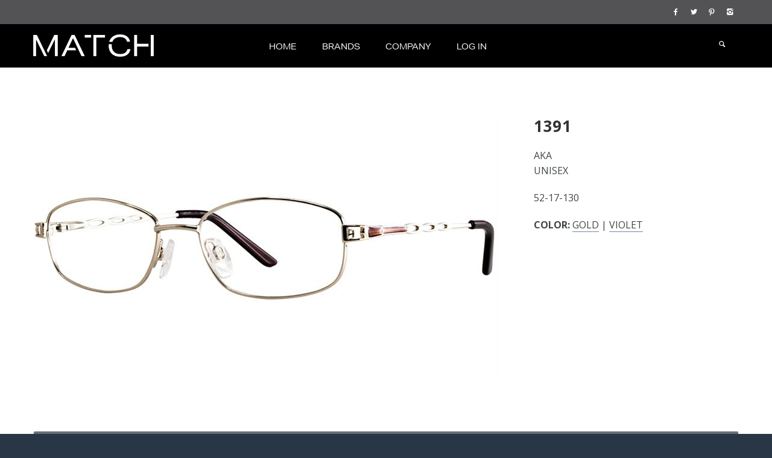

--- FILE ---
content_type: text/html; charset=utf-8
request_url: https://www.matcheyewear.com/catalog/aka/aka/1391
body_size: 3808
content:

<!--Start of Tawk.to Script-->
<script type="text/javascript">
                    var Tawk_API=Tawk_API||{}, Tawk_LoadStart=new Date();
                    (function(){
                    var s1=document.createElement("script"),s0=document.getElementsByTagName("script")[0];
                    s1.async=true;
                    s1.src='https://embed.tawk.to/5af1ba80227d3d7edc251097/default';
                    s1.charset='UTF-8';
                    s1.setAttribute('crossorigin','*');
                    s0.parentNode.insertBefore(s1,s0);
                    })();
</script>
<!--End of Tawk.to Script-->




<!DOCTYPE html>
<html>
<head>
    <meta charset="utf-8">
    <meta http-equiv="X-UA-Compatible" content="IE=edge">
    <meta name="viewport" content="width=device-width, initial-scale=1.0, user-scalable=no">
    <meta name="description" content="">
    <meta name="author" content="">
    <title>1391 - Match Eyewear</title>

    <!-- Bootstrap Core CSS -->
    <link href="/Content/bootstrap.min.css" rel="stylesheet">

    <!-- Customizable CSS -->
    <link href="/Content/main.css" rel="stylesheet">
    <link href="/Content/owl.carousel.css" rel="stylesheet">
    <link href="/Content/owl.transitions.css" rel="stylesheet">
    <link href="/Content/animate.min.css" rel="stylesheet">
    <link href="/Content/autocompletestyles.css" rel="stylesheet" />
    <!-- AZ css file -->
    <link href="/Content/Site.css" rel="stylesheet">
    <!-- CUSTOM css file -->
    <link href="/Content/custom.css" rel="stylesheet">

    <!-- CUSTOM FONTS -->
    <link href='https://fonts.googleapis.com/css?family=Bree+Serif' rel='stylesheet' type='text/css'>
    <link href="https://fonts.googleapis.com/css?family=Slabo+27px&amp;subset=latin-ext" rel="stylesheet">
    
    <link href="https://fonts.googleapis.com/css?family=Open+Sans:300,400,700" rel="stylesheet">
    <link rel="stylesheet" href="https://use.typekit.net/pnr7rbk.css">

    <!-- Icons/Glyphs -->
    <link href="/fonts/fontello.css" rel="stylesheet">
    
</head>
<body>
    


<header>
    <div class="navbar">
        <div class="navbar-header">
            <div class="container">
                <span class="hidden-sm hidden-xs">
                    
                </span>

                <ul class="social pull-right">
                    <li><a href=https://www.facebook.com/MatchEyewear/ target="_blank"><i class="icon-s-facebook"></i></a></li>
                    <li><a href=https://twitter.com/matcheyewear target="_blank"><i class="icon-s-twitter"></i></a></li>
                    <li><a href=https://www.pinterest.com/matcheyewear/ target="_blank"><i class="icon-s-pinterest"></i></a></li>
                    <li><a href=https://www.instagram.com/match_eyewear/ target="_blank"><i class="icon-s-instagram"></i></a></li>
                </ul><!-- /.social -->
                <!-- ============================================================= LOGO MOBILE ============================================================= -->

                <a class="navbar-brand" href="/"><img src="/Images/logo.png" class="logo" alt=""></a>

                <!-- ============================================================= LOGO MOBILE : END ============================================================= -->

                <a class="btn responsive-menu pull-right" data-toggle="collapse" data-target=".navbar-collapse"><i class='icon-menu-1'></i></a>
            </div><!-- /.container -->
        </div><!-- /.navbar-header -->




<div class="yamm">
    <div class="navbar-collapse collapse">
        <div class="container">

            <!-- ============================================================= LOGO ============================================================= -->

            <a class="navbar-brand" href="/"><img src="/Images/logo.png" class="logo" alt=""></a>

            <!-- ============================================================= LOGO : END ============================================================= -->
            <!-- ============================================================= MAIN NAVIGATION ============================================================= -->

            <ul class="nav navbar-nav">

                <li class="">
                    <a href="/">Home</a>
                </li>

                







<li class="dropdown">
    <a href="" class="dropdown-toggle js-activated">Brands</a>
    <ul class="dropdown-menu">
                <li>
                    <a href="/catalog/adrienne-vittadini">Adrienne Vittadini</a>
                </li><!-- /.dropdown-submenu -->
                <li>
                    <a href="/catalog/adrienne-vittadini-petite">Adrienne Vittadini Petite</a>
                </li><!-- /.dropdown-submenu -->
                <li>
                    <a href="/catalog/aka">AKA</a>
                </li><!-- /.dropdown-submenu -->
                <li>
                    <a href="/catalog/cosmopolitan">Cosmopolitan</a>
                </li><!-- /.dropdown-submenu -->
                <li>
                    <a href="/catalog/danny-gokey">Danny Gokey</a>
                </li><!-- /.dropdown-submenu -->
                <li>
                    <a href="/catalog/float">Float</a>
                </li><!-- /.dropdown-submenu -->
                <li>
                    <a href="/catalog/helium">Helium</a>
                </li><!-- /.dropdown-submenu -->
                <li>
                    <a href="/catalog/image-caf-">Image Caf&#233;</a>
                </li><!-- /.dropdown-submenu -->
                <li>
                    <a href="/catalog/match">Match</a>
                </li><!-- /.dropdown-submenu -->
                <li>
                    <a href="/catalog/minimize">Minimize</a>
                </li><!-- /.dropdown-submenu -->
    </ul><!-- /.dropdown-menu -->
</li><!-- /.dropdown -->










                <li class="dropdown">
                    <a href="#" class="dropdown-toggle js-activated">Company</a>

                    <ul class="dropdown-menu">
                        <li><a href="/Home/Contact">Contact</a></li>
                        <li><a href="/RetailLocator">Retail Locator</a></li>
                        <li><a href="/About">About</a></li>
                        
                        <li><a href="/History">Our Story</a></li>
                    </ul><!-- /.dropdown-menu -->
                </li><!-- /.dropdown -->

                <li class="">
                    


<a href="/Account/Login">Log In</a>
                </li>
                <li class="visible-xs visible-sm">
                    
                </li>

                <li class="dropdown pull-right searchbox">
                    <a href="#" class="dropdown-toggle js-activated"><i class="icon-search"></i></a>

                    <div class="dropdown-menu">
                        <form id="search" class="navbar-form search" role="search">
                            <input type="search" class="form-control" id="txtQuickSearch" placeholder="Quick Frame Search">
                        </form>
                        <a href="/catalog/AdvancedSearch"><h5 style="margin-left:20px;">Advanced Search</h5></a>
                        <div id="searchSuggestions"></div>
                    </div><!-- /.dropdown-menu -->
                </li><!-- /.searchbox -->
            </ul><!-- /.nav -->
            <!-- ============================================================= MAIN NAVIGATION : END ============================================================= -->
        </div><!-- /.container -->
    </div><!-- /.navbar-collapse -->
</div><!-- /.yamm -->
    </div><!-- /.navbar -->
</header>


    <main>
        




<section id="portfolio-post">
    <div class="container inner">
        <div class="row" id="stylePartial">
            <div class="col-md-8">
                <div id="frameDetailOwlCarousel" class="owl-carousel owl-inner-pagination owl-inner-nav owl-ui-md">
                                <div class="item">
                                    <figure>
                                        <img src="/Image/ShowImage?img=&amp;w=770&amp;sku=891160583522&amp;upc=891160583522" alt="">
                                    </figure>
                                </div><!-- /.item -->
                                <div class="item">
                                    <figure>
                                        <img src="/Image/ShowImage?img=&amp;w=770&amp;sku=891160583546&amp;upc=891160583546" alt="">
                                    </figure>
                                </div><!-- /.item -->

                </div><!-- /.owl-carousel -->
            </div><!-- /.col -->

            <div class="col-md-4 inner-left-sm">
                <header>
                    <div class="smallspace visible-xs visible-sm"></div>

                    <h2>1391</h2>
                    <p class="text-small">AKA<br />UNISEX</p>
                    <p class="text-small">

52-17-130                    </p>

                    <p class="text-small text-uppercase">
                        <b>Color:</b>
                            <a data-value="0" class="goTo">Gold</a>
                                |
                            <a data-value="1" class="goTo">Violet</a>
                    </p>
                </header>
            </div><!-- /.col -->
        </div><!-- /.row -->
    </div><!-- /.container -->
</section>

<section id="more-works">
    <div class="container inner-bottom">
        <div class="row">
            <div class="col-sm-12">
                <div id="accordion" class="panel-group blank">
                    <div class="panel panel-default">
                        <div class="panel-heading left-carot text-center">
                            <h4 class="panel-title">
                                
                                <a href="https://www.matcheyewear.com/catalog/aka">
                                    <span>return to frames</span>
                                </a>
                            </h4>
                        </div><!-- /.panel-heading -->
                    </div><!-- /.panel -->
                </div><!-- /.accordion -->
            </div><!-- /.col -->
        </div><!-- /.row -->
        <!--Start of Tawk.to Script-->
        <script type="text/javascript">
            var Tawk_API = Tawk_API || {}, Tawk_LoadStart = new Date();
            (function () {
                var s1 = document.createElement("script"), s0 = document.getElementsByTagName("script")[0];
                s1.async = true;
                s1.src = 'https://embed.tawk.to/5af1ba80227d3d7edc251097/default';
                s1.charset = 'UTF-8';
                s1.setAttribute('crossorigin', '*');
                s0.parentNode.insertBefore(s1, s0);
            })();
        </script>
        <!--End of Tawk.to Script-->
    </div><!-- /.container -->
</section>


    </main>

    

<footer class="dark-bg">
    <div class="container inner">
        <div class="row">
            <div class="col-md-3 col-sm-6 inner">
                <h4>Who We Are</h4>
                <a href="/About"><img class="logo img-intext img-responsive" src="/Images/logo.png" alt=""></a>

                <p>Match Eyewear is a leading international manufacturer and distributor of eyewear and sun wear.</p>
                <a href="/About" class="txt-btn">More about us</a>
            </div><!-- /.col -->
            <div class="col-md-3 col-sm-6 inner">
                <h4>New Releases</h4>
                

<div class="row thumbs gap-xs">
            <div class="col-xs-6 thumb">
                <figure class="icon-overlay icn-link">
                    <a href="/catalog/cosmopolitan/cosmopolitan/jane">
                        <img src="/Image/ShowImage?img=&amp;w=125&amp;sku=891160060115&amp;upc=891160060115" style="height: 63px;">
                    </a>
                </figure>
            </div><!-- /.thumb -->
            <div class="col-xs-6 thumb">
                <figure class="icon-overlay icn-link">
                    <a href="/catalog/helium/helium/4549">
                        <img src="/Image/ShowImage?img=&amp;w=125&amp;sku=891160140800&amp;upc=891160140800" style="height: 63px;">
                    </a>
                </figure>
            </div><!-- /.thumb -->
            <div class="col-xs-6 thumb">
                <figure class="icon-overlay icn-link">
                    <a href="/catalog/danny-gokey/danny-gokey/rise">
                        <img src="/Image/ShowImage?img=&amp;w=125&amp;sku=891160140350&amp;upc=891160140350" style="height: 63px;">
                    </a>
                </figure>
            </div><!-- /.thumb -->
            <div class="col-xs-6 thumb">
                <figure class="icon-overlay icn-link">
                    <a href="/catalog/helium/helium/4535">
                        <img src="/Image/ShowImage?img=&amp;w=125&amp;sku=891160138166&amp;upc=891160138166" style="height: 63px;">
                    </a>
                </figure>
            </div><!-- /.thumb -->

</div><!-- /.row -->
            </div><!-- /.col -->
            <div class="col-md-3 col-sm-6 inner">
                <h4>Best Sellers</h4>
                

<div class="row thumbs gap-xs">

</div><!-- /.row -->
            </div><!-- /.col -->

            <div class="col-md-3 col-sm-6 inner">
                <h4>Contact Us</h4>
                <ul class="contacts">
                    <li><a href="/Home/Contact" class="lnk-white"><i class="icon-location contact"></i> Contact Us Form</a> </li>
                    <li><i class="icon-phone contact"></i> (877) 88MATCH (62824) </li>
                    <li><a href="/cdn-cgi/l/email-protection#45263036312a282037362037332c262005282431262d203c20322024376b262a28" class="lnk-white"><i class="icon-mail-1 contact"></i> <span class="__cf_email__" data-cfemail="0e6d7b7d7a61636b7c7d6b7c78676d6b4e636f7a6d666b776b796b6f7c206d6163">[email&#160;protected]</span></a></li>
                </ul><!-- /.contacts -->
            </div><!-- /.col -->
        </div><!-- /.row -->
    </div><!-- .container -->

    <div class="footer-bottom">
        <div class="container inner">
            <p class="pull-left">&copy; 2026 Match Eyewear. All rights reserved.</p>
            <ul class="footer-menu pull-right">
                <li><a href="/">Home</a></li>
                <li><a href="/Home/Contact">Contact</a></li>
                
                <li><a href="/PrivacyPolicy">Privacy Policy</a></li>
                <li><a href="/TermsAndConditions">Terms &amp; Conditions</a></li>
            </ul><!-- .footer-menu -->
        </div><!-- .container -->
    </div><!-- .footer-bottom -->
</footer>

    <script data-cfasync="false" src="/cdn-cgi/scripts/5c5dd728/cloudflare-static/email-decode.min.js"></script><script src="https://ajax.googleapis.com/ajax/libs/jquery/2.1.4/jquery.min.js"></script>
    <script src="/Scripts/jquery.easing.1.3.min.js"></script>
    <script src="/Scripts/jquery.form.js"></script>
    <script src="/Scripts/jquery.validate.min.js"></script>
    <script src="/Scripts/bootstrap.min.js"></script>
    <script src="/Scripts/bootstrap-hover-dropdown.min.js"></script>
    <script src="/Scripts/skrollr.min.js"></script>
    <script src="/Scripts/skrollr.stylesheets.min.js"></script>
    <script src="/Scripts/waypoints.min.js"></script>
    <script src="/Scripts/waypoints-sticky.min.js"></script>
    <script src="/Scripts/owl.carousel.min.js"></script>
    <script src="/Scripts/jquery.isotope.min.js"></script>
    <script src="/Scripts/jquery.easytabs.min.js"></script>
    <script src="/Scripts/jquery.autocomplete.min.js" type="text/javascript"></script>
    <script src="/Scripts/viewport-units-buggyfill.js"></script>
    <script src="/Scripts/js.cookie.js"></script>
    <script src="/Scripts/scripts.js"></script>
    <script src="/Scripts/Search.js"></script>

    
    
    <script src="/Scripts/Catalog/Frame.js"></script>


    <script>
        (function (i, s, o, g, r, a, m) {
            i['GoogleAnalyticsObject'] = r; i[r] = i[r] || function () {
                (i[r].q = i[r].q || []).push(arguments)
            }, i[r].l = 1 * new Date(); a = s.createElement(o),
                m = s.getElementsByTagName(o)[0]; a.async = 1; a.src = g; m.parentNode.insertBefore(a, m)
        })(window, document, 'script', 'https://www.google-analytics.com/analytics.js', 'ga');

        ga('create', 'UA-101589711-1', 'auto');
        ga('send', 'pageview');
    </script>
<script defer src="https://static.cloudflareinsights.com/beacon.min.js/vcd15cbe7772f49c399c6a5babf22c1241717689176015" integrity="sha512-ZpsOmlRQV6y907TI0dKBHq9Md29nnaEIPlkf84rnaERnq6zvWvPUqr2ft8M1aS28oN72PdrCzSjY4U6VaAw1EQ==" data-cf-beacon='{"version":"2024.11.0","token":"050597bcb4a348eba8317c2bbee96e5a","r":1,"server_timing":{"name":{"cfCacheStatus":true,"cfEdge":true,"cfExtPri":true,"cfL4":true,"cfOrigin":true,"cfSpeedBrain":true},"location_startswith":null}}' crossorigin="anonymous"></script>
</body>
</html>

--- FILE ---
content_type: text/css
request_url: https://www.matcheyewear.com/Content/main.css
body_size: 22646
content:
/*
Template: 		REEN – Made for Designers
Description: 	Creative Portfolio Bootstrap 3 Template
Version: 		1.3.1
Author: 		fuviz
Demo URI: 		http://demo.fuviz.com/reen
*/

/*===================================================================================*/
/*	GENERAL
/*===================================================================================*/

*,
*:before,
*:after {
    -webkit-box-sizing: border-box;
    -moz-box-sizing: border-box;
    box-sizing: border-box;
}

:focus {
    outline: 0 !important;
}

figure {
    margin: 0;
    padding: 0;
}

    figure img {
        width: 100%;
        height: auto;
    }

    figure :not(.icon-overlay) a:hover,
    figure:not(.icon-overlay) > a:hover {
        opacity: .7;
    }

img[src*=".svg"] {
    height: 100%;
}

iframe {
    border: none;
}

* > p:last-child {
    padding-bottom: 0 !important;
    margin-bottom: 0 !important;
}

::selection {
    background: #AAF2E4; /* Safari */
    color: #506A85;
}

::-moz-selection {
    background: #AAF2E4; /* Firefox */
    color: #506A85;
}

html:not(.no-csstransitions) main [class*="col-"] {
    opacity: 0; /* Hide content for animations on scroll in scripts.js */
}

body {
    /*font-family: 'Source Sans Pro', sans-serif;*/
    font-family: 'Open Sans', sans-serif;
    background-color: #283645;
    color: #73879C;
    font-size: 18px;
    line-height: 150%;
    -webkit-font-smoothing: antialiased;
    -webkit-text-size-adjust: 100%;
    /*-moz-osx-font-smoothing: grayscale;*/
    text-rendering: optimizeLegibility;
    overflow-x: hidden !important;
}

.skrollr body {
    height: auto !important;
}

.navbar,
main {
    background-color: #FFF;
}

.container {
    padding-right: 0;
    padding-left: 0;
}

p {
    margin-bottom: 20px;
}

    p a {
        border-bottom: 1px solid #73879C;
    }

        p a:hover {
            border-color: transparent;
        }

a {
    color: inherit;
    -webkit-transition: all 200ms ease-out;
    -moz-transition: all 200ms ease-out;
    -o-transition: all 200ms ease-out;
    transition: all 200ms ease-out;
}

    a:hover,
    a:focus {
        color: #008AAB;
        text-decoration: none;
    }

h1,
h2,
h3,
h4,
h5,
h6 {
    font-family: 'Open Sans', sans-serif;
    font-weight: 700;
    letter-spacing: 0.025em;
    color: #506A85;
    margin-top: 0;
    /*word-wrap: break-word;*/
}

h1 {
    font-size: 44px;
    line-height: 130%;
    margin-bottom: 25px;
}

h2 {
    font-size: 26px;
    line-height: 130%;
    margin-bottom: 20px;
}

h3 {
    font-size: 20px;
    line-height: 150%;
    margin-bottom: 15px;
}

h4 {
    font-size: 16px;
    line-height: 150%;
    margin-bottom: 15px;
}

h5 {
    font-size: 14px;
    line-height: 160%;
    margin-bottom: 13px;
}

h6 {
    font-size: 12px;
    line-height: 160%;
    margin-bottom: 10px;
}

a .logo {
    -webkit-transition: all 200ms ease-out;
    -moz-transition: all 200ms ease-out;
    -o-transition: all 200ms ease-out;
    transition: all 200ms ease-out;
}

a:hover .logo {
    opacity: .6;
}

a.green:hover {
    background: #008AAB !important;
}

a.blue:hover {
    background: #3F8DBF !important;
}

a.red:hover {
    background: #FA6C65 !important;
}

a.orange:hover {
    background: #F27A24 !important;
}

a.purple:hover {
    background: #9B59B6 !important;
}

a.pink:hover {
    background: #D487BE !important;
}

a.navy:hover {
    background: #34495E !important;
}

a.gray:hover {
    background: #95A5A6 !important;
}

ol {
    position: relative;
    padding-left: 22px;
}

ul {
    list-style: none;
    position: relative;
    padding-left: 22px;
}

    ul.arrowed li,
    ul.circled li,
    ol li {
        margin-bottom: 5px;
    }

        ul.arrowed li:before {
            font-family: 'fontello';
            font-size: 75%;
            font-weight: normal;
            color: #008AAB;
            vertical-align: baseline;
            content: '\2192';
            margin-top: 1px;
            margin-left: -20px;
            position: absolute;
        }

        ul.circled li:before {
            font-family: 'fontello-circle';
            content: '\e800';
            font-size: 8px;
            font-weight: normal;
            color: #008AAB;
            padding-top: 1px;
            margin-left: -20px;
            vertical-align: top;
            position: absolute;
        }

    ul.contacts {
        padding-left: 0;
    }

        ul.contacts li {
            margin-bottom: 5px;
        }

footer ul.contacts li {
    margin-bottom: 2px;
}

.social-network {
    position: relative;
    z-index: 0;
    padding-top: 25px;
}

    .social-network .social li {
        display: table-cell;
    }

        .social-network .social li a i {
            width: 55px;
            height: 80px;
            font-size: 20px;
        }

#hero h1 {
    font-size: 78px;
    line-height: 110%;
    font-weight: 900;
    letter-spacing: .05em;
    text-transform: uppercase;
    margin-bottom: 0;
    -webkit-transition: font 200ms ease-out;
    -moz-transition: font 200ms ease-out;
    -o-transition: font 200ms ease-out;
    transition: font 200ms ease-out;
}

#hero #owl-main .caption h1.light-bg,
#hero #owl-main .caption h1.medium-bg,
#hero #owl-main .caption h1.dark-bg,
#hero #owl-main .caption h1.tint-bg {
    font-size: 73px;
}

#hero h4 {
    font-size: 33px;
    line-height: 120%;
}

#hero p {
    font-size: 24px;
    line-height: 150%;
    font-weight: 400;
    letter-spacing: .015em;
    text-transform: none;
    margin-top: 20px;
    margin-bottom: 0;
    -webkit-transition: font 200ms ease-out, margin 200ms ease-out;
    -moz-transition: font 200ms ease-out, margin 200ms ease-out;
    -o-transition: font 200ms ease-out, margin 200ms ease-out;
    transition: font 200ms ease-out, margin 200ms ease-out;
}

#hero .btn {
    margin-top: 60px;
    margin-bottom: 0;
    -webkit-transition: background 200ms ease-out, font 200ms ease-out, padding 200ms ease-out, margin 200ms ease-out;
    -moz-transition: background 200ms ease-out, font 200ms ease-out, padding 200ms ease-out, margin 200ms ease-out;
    -o-transition: background 200ms ease-out, font 200ms ease-out, padding 200ms ease-out, margin 200ms ease-out;
    transition: background 200ms ease-out, font 200ms ease-out, padding 200ms ease-out, margin 200ms ease-out;
}

#hero .btn-large {
    font-size: 18px;
    padding: 18px 70px 20px;
}

header p {
    font-size: 22px;
    line-height: 150%;
}

p + h2,
p + h3 {
    padding-top: 15px;
}

.text-small {
    font-size: 16px;
    line-height: 160%;
}

.text-normal {
    font-size: inherit;
    line-height: inherit;
}

h2 + .text-small {
    margin-top: -5px;
}

header h2 + .text-small {
    margin-top: 0;
}

.post-title {
    margin: 0 0 15px 0;
}

h1.post-title {
    font-size: 22px;
    line-height: 24px;
}

.bordered .post-title {
    margin-bottom: 5px;
}

main header + * {
    margin-top: 35px !important;
}

.inner {
    padding-top: 120px;
    padding-bottom: 120px;
}

.inner-md {
    padding-top: 100px;
    padding-bottom: 100px;
}

.inner-sm {
    padding-top: 80px;
    padding-bottom: 80px;
}

.inner-xs {
    padding-top: 40px;
    padding-bottom: 40px;
}

.inner-top {
    padding-top: 120px;
}

.inner-top-md {
    padding-top: 100px;
}

.inner-top-sm {
    padding-top: 80px;
}

.inner-top-xs {
    padding-top: 40px;
}

.inner-bottom {
    padding-bottom: 120px;
}

.inner-bottom-md {
    padding-bottom: 100px;
}

.inner-bottom-sm {
    padding-bottom: 80px;
}

.inner-bottom-xs {
    padding-bottom: 40px;
}

.inner-left {
    padding-left: 75px;
}

.inner-left-md {
    padding-left: 60px;
}

.inner-left-sm {
    padding-left: 45px;
}

.inner-left-xs {
    padding-left: 30px;
}

.inner-right {
    padding-right: 75px;
}

.inner-right-md {
    padding-right: 60px;
}

.inner-right-sm {
    padding-right: 45px;
}

.inner-right-xs {
    padding-right: 30px;
}

.outer {
    margin-top: 120px;
    margin-bottom: 120px;
}

.outer-md {
    margin-top: 100px;
    margin-bottom: 100px;
}

.outer-sm {
    margin-top: 80px;
    margin-bottom: 80px;
}

.outer-xs {
    margin-top: 40px;
    margin-bottom: 40px;
}

.outer-top {
    margin-top: 120px;
}

.outer-top-md {
    margin-top: 100px;
}

.outer-top-sm {
    margin-top: 80px;
}

.outer-top-xs {
    margin-top: 40px;
}

.outer-bottom {
    margin-bottom: 120px;
}

.outer-bottom-md {
    margin-bottom: 100px;
}

.outer-bottom-sm {
    margin-bottom: 80px;
}

.outer-bottom-xs {
    margin-bottom: 40px;
}

.center-block {
    float: none;
}

.height-xs {
    height: 30vh;
}

.height-sm {
    height: 44vh;
}

.height-md {
    height: 61vh;
}

.height-lg {
    height: 90vh;
}

.dropcap {
    float: left;
    display: inline-block;
    width: 44px;
    height: 44px;
    background: #F2F5F7;
    font-size: 28px;
    font-weight: 700;
    line-height: 44px;
    text-align: center;
    color: #506A85;
    margin: 6px 15px 0 0;
}

.dropcap-lg {
    float: left;
    display: inline-block;
    width: 70px;
    height: 70px;
    background: #F2F5F7;
    font-size: 48px;
    font-weight: 700;
    line-height: 70px;
    text-align: center;
    color: #506A85;
    margin: 6px 15px 0 0;
}

blockquote {
    padding: 0;
    margin: 0;
    border: none;
}

    blockquote p {
        font-size: 22px;
        line-height: 160%;
        font-style: italic;
    }

    blockquote footer,
    blockquote small,
    blockquote .small {
        color: #506A85;
        font-size: 14px;
        line-height: 150%;
        font-weight: 700;
    }

        blockquote footer:before,
        blockquote small:before,
        blockquote .small:before,
        blockquote footer:after,
        blockquote small:after,
        blockquote .small:after {
            content: '';
            display: inline-block;
            width: 20px;
            height: 1px;
            background-color: #506A85;
            margin-bottom: .28em;
        }

        blockquote footer:before,
        blockquote small:before,
        blockquote .small:before {
            margin-right: 10px;
        }

        blockquote footer:after,
        blockquote small:after,
        blockquote .small:after {
            margin-left: 10px;
        }

hr {
    border: 0;
    border-bottom: 1px solid #CED7E0;
    margin: 60px 0;
}

.map iframe {
    display: block;
    max-width: 100%;
}

h1 + figure,
p + figure {
    padding-top: 15px;
}

h2 + figure,
h3 + figure,
h2 + .thumbs,
h3 + .thumbs,
h2 + .thumb,
h3 + .thumb {
    padding-top: 10px;
}

h4 + figure {
    padding-top: 5px;
}

h2 + .owl-carousel,
p + .owl-carousel,
h2 + .panel-group,
p + .panel-group {
    padding-top: 20px;
}

figure figcaption {
    font-size: 14px;
    line-height: 150%;
}

    figure figcaption h4 {
        margin-bottom: 10px;
    }

figure * + figcaption {
    padding-top: 20px;
}

figure + *,
.thumb + figure {
    padding-top: 25px;
}

.classic-blog figure + * {
    padding-top: 35px;
}

figure.post-media + * {
    padding-top: 0;
}

.member .icon-overlay {
    display: inline-block;
}

    .member .icon-overlay span {
        border-radius: 50%;
    }

.member .img-circle {
    max-width: 200px;
    max-height: 200px;
}

.member .member-image {
    position: relative;
}

.member figcaption {
    position: relative;
    padding-top: 35px;
    z-index: 0;
}

    .member figcaption.bordered {
        padding: 20px 15px 15px;
    }

    .member figcaption h2 span,
    .member figcaption h3 span {
        display: block;
        font-family: 'Open Sans', sans-serif;
        font-weight: 400;
        letter-spacing: 0.015em;
    }

    .member figcaption h3 {
        font-size: 16px;
        line-height: 130%;
        margin-bottom: 10px;
    }

    .member figcaption h2 span {
        font-size: 18px;
        line-height: 140%;
        margin-top: 5px;
    }

    .member figcaption h3 span {
        font-size: 14px;
        line-height: 120%;
        margin-top: 4px;
    }

    .member figcaption blockquote {
        font-size: 16px;
        font-style: italic;
        line-height: 160%;
        margin-bottom: 20px;
    }

        .member figcaption blockquote:before {
            display: inline;
            position: relative;
            content: "\201C";
            font-family: inherit;
            font-size: inherit;
            margin-right: 2px;
        }

        .member figcaption blockquote:after {
            content: "\201D";
            margin-left: 2px;
        }

.member .social {
    display: inline-block;
}

    .member .social li {
        display: table-cell;
    }

        .member .social li a i {
            width: 33px;
            height: 45px;
            font-size: 15px;
        }

.member .text-overlay .info .social li a i {
    color: #FFF;
}

.member .text-overlay .info .social li a:hover .icon-s-facebook {
    color: #3B5998;
    color: #4668B3;
}

.member .text-overlay .info .social li a:hover .icon-s-gplus {
    color: #DD4B39;
    color: #DE5745;
}

.member .text-overlay .info .social li a:hover .icon-s-twitter {
    color: #00ACED;
    color: #2FBBED;
}

.member .text-overlay .info .social li a i:after {
    background: #FFF;
}

.img-bg,
.img-bg-center {
    background-position: center !important;
    background-size: cover;
}

.img-bg-top {
    background-position: top !important;
    background-size: cover;
}

.img-bg-bottom {
    background-position: bottom !important;
    background-size: cover;
}

.img-bg-soft,
.img-bg-softer {
    background-position: center;
    position: relative;
}

    .img-bg-soft:before,
    .img-bg-softer:before {
        content: "";
        position: absolute;
        top: 0;
        left: 0;
        width: 100%;
        height: 100%;
    }

.light-bg.img-bg-soft:before {
    background-color: #F2F5F7;
    opacity: .66;
}

.dark-bg.img-bg-soft:before {
    background-color: #2F4052;
    opacity: .57;
}

.tint-bg.img-bg-soft:before {
    background-color: #008AAB;
    opacity: .84;
}

.light-bg.img-bg-softer:before {
    background-color: #F2F5F7;
    opacity: .95;
}

.dark-bg.img-bg-softer:before {
    background-color: #2F4052;
    opacity: .97;
}

.tint-bg.img-bg-softer:before {
    background-color: #008AAB;
    opacity: .96;
}

.screen-container {
    position: relative;
    width: 100%;
    height: auto !important;
    background: url("../images/art/screen-container.png") no-repeat top / 100%;
    overflow: hidden;
}

    .screen-container:before {
        content: "";
        display: block;
        padding-top: 47%;
    }

    .screen-container .tab-content {
        position: absolute;
        top: 0;
        right: 0;
        bottom: 0;
        left: 0;
        padding: 5% 4.5%;
        padding-bottom: 0;
    }

.sidelines {
    position: relative;
    line-height: 100%;
    border-bottom: 1px solid #CED7E0;
    margin-top: -.35em;
    margin-bottom: 1.5em;
}

    .sidelines span {
        position: relative;
        top: .5em;
        background: #FFF;
        padding: 0 .5em 0 0;
    }

    .sidelines.text-right span,
    .text-right .sidelines span {
        padding: 0 0 0 .5em;
    }

    .sidelines.text-center span,
    .text-center .sidelines span {
        padding: 0 .5em;
    }

.team-headline.sidelines {
    margin-top: -20px;
    margin-bottom: 40px;
}

.light-bg .sidelines {
    border-color: #BCC7D1;
}

    .light-bg .sidelines span {
        background: #F2F5F7;
    }

.dark-bg .sidelines {
    border-color: #73879C;
}

    .dark-bg .sidelines span {
        background: #2F4052;
    }

.video-container {
    position: relative;
    padding-bottom: 56.25%;
    height: 0;
    overflow: hidden;
}

    .video-container iframe,
    .video-container object,
    .video-container embed {
        position: absolute;
        top: 0;
        left: 0;
        width: 100%;
        height: 100%;
    }

iframe + iframe {
    margin-top: 10px;
}

.isotope, .owl-carousel .owl-wrapper-outer {
    z-index: 0;
}

.green-bg {
    background-color: #008AAB !important;
    color: #FFF !important;
    padding: 2px 8px 4px;
    margin-top: -2px;
}

.blue-bg {
    background-color: #3F8DBF !important;
    color: #FFF !important;
    padding: 2px 8px 4px;
    margin-top: -2px;
}

.red-bg {
    background-color: #FA6C65 !important;
    color: #FFF !important;
    padding: 2px 8px 4px;
    margin-top: -2px;
}

.orange-bg {
    background-color: #F27A24 !important;
    color: #FFF !important;
    padding: 2px 8px 4px;
    margin-top: -2px;
}

.purple-bg {
    background-color: #9B59B6 !important;
    color: #FFF !important;
    padding: 2px 8px 4px;
    margin-top: -2px;
}

.pink-bg {
    background-color: #D487BE !important;
    color: #FFF !important;
    padding: 2px 8px 4px;
    margin-top: -2px;
}

.navy-bg {
    background-color: #34495E !important;
    color: #FFF !important;
    padding: 2px 8px 4px;
    margin-top: -2px;
}

.gray-bg {
    background-color: #95A5A6 !important;
    color: #FFF !important;
    padding: 2px 8px 4px;
    margin-top: -2px;
}

.light-bg {
    background-color: #F2F5F7;
}

.dark-bg {
    background-color: #2F4052;
}

    .dark-bg,
    .dark-bg p,
    .dark-bg .item-details li:before {
        color: #A3B1BF;
    }

        .dark-bg h1,
        .dark-bg h2,
        .dark-bg h3,
        .dark-bg h4 {
            color: #FFF;
        }

        .dark-bg .widget h1,
        .dark-bg .widget h2,
        .dark-bg .widget h3,
        .dark-bg .widget h4 {
            color: #FFF;
        }

.tint-bg {
    background-color: #008AAB;
    color: #FFF;
    padding: 2px 8px;
    margin-top: -2px;
}

    .tint-bg,
    .tint-bg h1,
    .tint-bg h2,
    .tint-bg h3,
    .tint-bg h4,
    .tint-bg p,
    .tint-bg .item-details li:before,
    .tint-bg .icon i.icn {
        color: #FFF;
    }

        .tint-bg a:hover {
            color: #506A85;
        }

.light-color,
.light-color .dark-bg {
    color: #FFF !important;
}

.medium-color {
    color: #A3B1BF !important;
}

.dark-color {
    color: #506A85 !important;
}

.tint-color {
    color: #008AAB !important;
}

.green {
    color: #008AAB !important;
}

.blue {
    color: #3F8DBF !important;
}

.red {
    color: #FA6C65 !important;
}

.pink {
    color: #D487BE !important;
}

.purple {
    color: #9B59B6 !important;
}

.orange {
    color: #F27A24 !important;
}

.navy {
    color: #34495E !important;
}

.gray {
    color: #95A5A6 !important;
}

.icon {
    display: inline-block;
    margin-bottom: 20px;
    -webkit-transition: all 200ms ease-out;
    -moz-transition: all 200ms ease-out;
    -o-transition: all 200ms ease-out;
    transition: all 200ms ease-out;
}

    .icon.circle {
        padding: 30px;
        border: 1px solid #008AAB;
        border-radius: 50%;
    }

        .icon.circle.xs {
            padding: 15px;
        }

        .icon.circle.sm {
            padding: 20px;
        }

        .icon.circle.lg {
            padding: 35px;
        }

    .icon i.icn {
        display: block;
        color: #008AAB;
        font-size: 65px;
        line-height: 100%;
        -webkit-transition: all 200ms ease-out;
        -moz-transition: all 200ms ease-out;
        -o-transition: all 200ms ease-out;
        transition: all 200ms ease-out;
    }

        .icon i.icn.xs {
            font-size: 20px;
        }

        .icon i.icn.sm {
            font-size: 35px;
        }

        .icon i.icn.lg {
            font-size: 85px;
        }

i.contact {
    margin-right: 5px;
    width: auto;
    height: auto;
    line-height: 18px;
}

.tagcloud {
    line-height: 25px;
}

footer {
    font-size: 14px;
    line-height: 22px;
}

    footer.dark-bg {
        color: #A3B1BF;
    }

    footer .inner {
        padding-top: 45px;
        padding-bottom: 35px;
    }

    footer .container > .row {
        margin-left: -25px;
        margin-right: -25px;
    }

    footer .row .inner {
        padding: 25px;
    }

    footer .logo {
        height: auto;
        max-height: 60px;
    }

    footer h4 {
        text-transform: uppercase;
        margin-bottom: 20px;
    }

    footer p {
        margin-bottom: 15px;
    }

.footer-menu {
    padding: 0;
    margin: 0;
    list-style: none;
}

    .footer-menu li {
        display: inline;
        padding-left: 10px;
    }

        .footer-menu li:before {
            display: inline-block;
            content: "·";
            padding-right: 12px;
        }

        .footer-menu li:first-child:before {
            display: none;
        }

.footer-bottom {
    background: #283645;
    color: #707E8C;
}

    .footer-bottom .container.inner {
        padding-top: 30px;
        padding-bottom: 30px;
    }

    .footer-bottom p,
    .footer-bottom a {
        color: #707E8C;
    }

    .footer-bottom p {
        padding: 0;
        margin: 0;
    }

.meta,
.more {
    font-size: 14px;
    font-weight: 400;
    line-height: 160%;
    cursor: default;
}

    .meta span:before {
        display: inline-block;
        content: "|";
        padding: 0 10px 0 7px;
    }

    .meta span:first-child:before {
        display: none;
        padding: 0;
    }

    .meta a {
        display: inline !important;
    }

        .meta a:hover,
        .more:hover {
            color: #008AAB;
        }

    .meta.tags a:before {
        content: "#";
        display: inline-block;
    }

.bordered .info {
    text-align: center;
}

    .bordered .info h3,
    .bordered .info h4 {
        margin-bottom: 5px;
    }

        .bordered .info h3 a,
        .bordered .info h4 a {
            color: #506A85;
        }

            .bordered .info h3 a:hover,
            .bordered .info h4 a:hover {
                color: #008AAB;
            }

    .bordered .info p {
        font-size: 14px;
        line-height: 22px;
        margin-bottom: 0;
    }

.bordered {
    border: 1px solid #E6E9ED;
    border-bottom-width: 2px;
    border-radius: 3px;
    padding: 25px;
    background: #F5F7FA;
}

.light-bg .bordered {
    background: #FFF;
}

.dark-bg .bordered .info h3,
.dark-bg .bordered .info h4,
.tint-bg .bordered .info h3,
.tint-bg .bordered .info h4 {
    color: #506A85;
}

.dark-bg .bordered .info p,
.tint-bg .bordered .info p {
    color: #73879C;
}

.no-top-border {
    border-top: none;
    border-top-left-radius: 0;
    border-top-right-radius: 0;
}

.border {
    border: 1px solid #CED7E0;
}

.border-top-lg,
.border-top-md,
.border-top-sm,
.border-top-xs,
.border-top {
    border-top: 1px solid #CED7E0;
}

.border-right-lg,
.border-right-md,
.border-right-sm,
.border-right-xs,
.border-right {
    border-right: 1px solid #CED7E0;
}

.border-bottom-lg,
.border-bottom-md,
.border-bottom-sm,
.border-bottom-xs,
.border-bottom {
    border-bottom: 1px solid #CED7E0;
}

.border-left-lg,
.border-left-md,
.border-left-sm,
.border-left-xs,
.border-left {
    border-left: 1px solid #CED7E0;
}

.border-lg,
.border-top-lg,
.border-right-lg,
.border-bottom-lg,
.border-left-lg {
    border-width: 20px;
}

.border-md,
.border-top-md,
.border-right-md,
.border-bottom-md,
.border-left-md {
    border-width: 10px;
}

.border-sm,
.border-top-sm,
.border-right-sm,
.border-bottom-sm,
.border-left-sm {
    border-width: 5px;
}

.border-xs,
.border-top-xs,
.border-right-xs,
.border-bottom-xs,
.border-left-xs {
    border-width: 3px;
}

.light-bg .border,
.light-bg .border-lg,
.light-bg .border-md,
.light-bg .border-sm,
.light-bg .border-xs,
.light-bg .border-top-lg,
.light-bg .border-top-md,
.light-bg .border-top-sm,
.light-bg .border-top-xs,
.light-bg .border-top,
.light-bg .border-right-lg,
.light-bg .border-right-md,
.light-bg .border-right-sm,
.light-bg .border-right-xs,
.light-bg .border-right,
.light-bg .border-bottom-lg,
.light-bg .border-bottom-md,
.light-bg .border-bottom-sm,
.light-bg .border-bottom-xs,
.light-bg .border-bottom,
.light-bg .border-left-lg,
.light-bg .border-left-md,
.light-bg .border-left-sm,
.light-bg .border-left-xs,
.light-bg .border-left {
    border-color: #BCC7D1;
}

.dark-bg .border,
.dark-bg .border-lg,
.dark-bg .border-md,
.dark-bg .border-sm,
.dark-bg .border-xs,
.dark-bg .border-top-lg,
.dark-bg .border-top-md,
.dark-bg .border-top-sm,
.dark-bg .border-top-xs,
.dark-bg .border-top,
.dark-bg .border-right-lg,
.dark-bg .border-right-md,
.dark-bg .border-right-sm,
.dark-bg .border-right-xs,
.dark-bg .border-right,
.dark-bg .border-bottom-lg,
.dark-bg .border-bottom-md,
.dark-bg .border-bottom-sm,
.dark-bg .border-bottom-xs,
.dark-bg .border-bottom,
.dark-bg .border-left-lg,
.dark-bg .border-left-md,
.dark-bg .border-left-sm,
.dark-bg .border-left-xs,
.dark-bg .border-left {
    border-color: #73879C;
}

.tint-bg .border,
.tint-bg .border-lg,
.tint-bg .border-md,
.tint-bg .border-sm,
.tint-bg .border-xs,
.tint-bg .border-top-lg,
.tint-bg .border-top-md,
.tint-bg .border-top-sm,
.tint-bg .border-top-xs,
.tint-bg .border-top,
.tint-bg .border-right-lg,
.tint-bg .border-right-md,
.tint-bg .border-right-sm,
.tint-bg .border-right-xs,
.tint-bg .border-right,
.tint-bg .border-bottom-lg,
.tint-bg .border-bottom-md,
.tint-bg .border-bottom-sm,
.tint-bg .border-bottom-xs,
.tint-bg .border-bottom,
.tint-bg .border-left-lg,
.tint-bg .border-left-md,
.tint-bg .border-left-sm,
.tint-bg .border-left-xs,
.tint-bg .border-left {
    border-color: #FFF;
}

.last-bottom {
    padding-bottom: 0 !important;
    margin-bottom: 0 !important;
}

.last-right {
    padding-right: 0 !important;
    margin-right: 0 !important;
}

.reset-margin {
    margin: 0;
}

.reset-margin-left {
    margin-left: 0;
}

.reset-margin-right {
    margin-right: 0;
}

.reset-padding {
    padding: 0;
}

.reset-padding-left {
    padding-left: 0;
}

.reset-padding-right {
    padding-right: 0;
}

.single-block {
    padding: 0;
    border: 0;
    margin: 0;
}

h1 + .single-line,
h2 + .single-line,
h3 + .single-line,
h4 + .single-line {
    margin-top: -.5em;
}

.img-intext {
    margin-bottom: 20px;
}

aside {
    font-size: 16px;
    line-height: 160%;
}

    aside p {
        margin-bottom: 15px;
    }

    aside .txt-btn {
        font-size: 100%;
    }

    aside .thumb figure {
        margin: 0;
    }

.thumbs.no-gap {
    margin-left: 0;
    margin-right: 0;
}

    .thumbs.no-gap .thumb {
        padding: 0;
    }

.thumbs.gap-xs {
    margin-left: -5px;
    margin-right: 0;
}

    .thumbs.gap-xs .thumb {
        padding: 0 0 5px 5px;
    }

.thumbs.gap-sm {
    margin-left: -10px;
    margin-right: 0;
}

    .thumbs.gap-sm .thumb {
        padding: 0 0 10px 10px;
    }

.thumbs.gap-md {
    margin-left: -20px;
    margin-right: 0;
}

    .thumbs.gap-md .thumb {
        padding: 0 0 20px 20px;
    }

.thumbs.gap-lg {
    margin-left: -30px;
    margin-right: 0;
}

    .thumbs.gap-lg .thumb {
        padding: 0 0 30px 30px;
    }

/*===================================================================================*/
/*	HEADER
/*===================================================================================*/

.navbar .container {
    display: table;
    padding: 0;
}

.navbar {
    margin: 0;
    border-radius: 0;
    border: none;
    position: relative;
    z-index: 8000;
    min-height: inherit;
}

    .navbar ul {
        list-style: none;
    }

.navbar-brand {
    float: none;
    display: table-cell;
    vertical-align: middle;
    padding-top: 10px;
    padding: 0;
    max-width: 300px;
}

    .navbar-brand img {
        max-height: 40px;
    }

.navbar-header .navbar-brand {
    display: none;
}

.navbar-header {
    float: none !important;
    position: relative;
    background: #F5F7FA;
    border-bottom: 1px solid #E6E9ED;
    z-index: 0;
}

    .navbar-header li,
    .navbar-header a {
        display: table-cell;
        vertical-align: middle;
        height: 40px;
    }

.navbar-collapse {
    position: relative;
    background-color: #FFF;
    width: 100%;
    padding-top: 10px;
    padding-bottom: 10px;
    border-bottom: 1px solid #E6E9ED;
}

    .navbar-collapse.collapse.stuck {
        position: fixed;
        top: 0;
        padding-top: 0;
        padding-bottom: 0;
        -webkit-box-shadow: 0 10px 10px rgba(0,0,0,0.1);
        -moz-box-shadow: 0 10px 10px rgba(0,0,0,0.1);
        box-shadow: 0 10px 10px rgba(0,0,0,0.1);
    }

        .navbar-collapse.collapse.stuck .navbar-brand img {
            max-height: 20px;
        }

.navbar-nav {
    float: none;
    display: table-cell;
    vertical-align: middle;
    padding-left: 30px;
    margin: 0;
}

    .navbar-nav > li > a, .navbar-nav > li > form > a {
        font-size: 15px;
        line-height: 20px;
        font-weight: 700;
        text-transform: uppercase;
        color: #506A85;
        padding: 15px 20px;
        border: 1px solid rgba(255,255,255,0);
        border-radius: 3px;
        bottom: -1px;
        z-index: 1;
    }

.nav > li > form > a {
    position: relative;
    display: block;
}

.navbar-nav > li.dropdown > a {
    border-bottom: none;
    border-bottom-left-radius: 0;
    border-bottom-right-radius: 0;
}

.skrollable-after .navbar-nav > li > a {
    border-radius: 0;
    margin-top: -1px;
}

.nav > li.active > a {
    color: #1ABB9C;
}

.nav > li > a:focus {
    background-color: transparent;
    border-color: transparent;
}

.nav > li > a:hover, .nav > li > form > a:hover {
    background-color: #F5F7FA;
    border-color: #E6E9ED;
    color: #008AAB;
}

.navbar .dropdown-menu {
    padding: 0;
    margin: 0;
    width: 210px;
    background: #F5F7FA;
    border: none;
    border: 1px solid #E6E9ED;
    border-bottom-width: 2px;
    border-bottom-color: #CED2D6;
    -webkit-border-radius: 3px !important;
    -moz-border-radius: 3px !important;
    border-radius: 3px !important;
    -webkit-border-top-left-radius: 0 !important;
    -moz-border-radius-topleft: 0 !important;
    border-top-left-radius: 0 !important;
    -webkit-box-shadow: 0 10px 10px rgba(0,0,0,0.15);
    -moz-box-shadow: 0 10px 10px rgba(0,0,0,0.15);
    box-shadow: 0 10px 10px rgba(0,0,0,0.15);
    z-index: 0;
}

    .navbar .dropdown-menu:not(.yamm-dropdown-menu) li {
        background: transparent;
        border: none;
        border-top: 1px solid #E6E9ED;
    }

        .navbar .dropdown-menu:not(.yamm-dropdown-menu) li:first-child {
            border: none;
        }

        .navbar .dropdown-menu:not(.yamm-dropdown-menu) li a {
            line-height: 18px;
            padding: 13px 20px;
            color: #73879C;
            text-transform: uppercase;
            font-weight: 500;
            white-space: normal;
        }

            .navbar .dropdown-menu:not(.yamm-dropdown-menu) li a:hover,
            .navbar .dropdown-menu:not(.yamm-dropdown-menu) li a.active {
                filter: none;
                background-color: #F5F7FA;
                color: #008AAB;
            }

.navbar .nav .open > a,
.navbar .nav .open > a:hover,
.navbar .nav .open > a:focus {
    background-color: #F5F7FA;
    border-color: #E6E9ED;
}

.navbar .nav > li > .dropdown-menu:not(.yamm-dropdown-menu):after {
    display: none;
}

.navbar .nav > li > .dropdown-menu:not(.yamm-dropdown-menu):before {
    display: none;
}

.navbar .dropdown-submenu .dropdown-menu {
    top: -1px !important;
}

.navbar .dropdown-menu:not(.yamm-dropdown-menu) > li > a:hover,
.navbar .dropdown-menu:not(.yamm-dropdown-menu) > li > a:focus,
.navbar .dropdown-submenu:hover > a,
.navbar .dropdown-submenu:focus > a,
.navbar .dropdown-menu:not(.yamm-dropdown-menu) > .active > a,
.navbar .dropdown-menu:not(.yamm-dropdown-menu) > .active > a:hover,
.navbar .dropdown-menu:not(.yamm-dropdown-menu) > .active > a:focus {
    background: #008AAB;
    color: #FFF !important;
    filter: progid:DXImageTransform.Microsoft.gradient(enabled = false);
}

.navbar-header .info {
    padding-left: 0;
    margin: 0;
}

    .navbar-header .info li {
        font-size: 12px;
        padding-right: 25px;
    }

        .navbar-header .info li a {
            font-size: 12px;
            color: #73879C;
        }

    .navbar-header .info a:hover {
        color: #008AAB;
    }

.navbar-form {
    padding: 0;
    margin: 0;
}

.btn.responsive-menu {
    display: none;
    width: 40px;
    height: 40px;
    font-size: 15px;
    padding: 0;
    margin: 0;
}

/*===================================================================================*/
/*	MEGA MENU
/*===================================================================================*/

.yamm .nav,
.yamm .dropup,
.yamm .dropdown,
.yamm .collapse {
    position: static;
}

.yamm .navbar-inner,
.yamm .container {
    position: relative;
}

.yamm .dropdown-menu {
    top: auto;
    left: auto;
    -webkit-border-top-left-radius: 3px !important;
    -moz-border-radius-topleft: 3px !important;
    border-top-left-radius: 3px !important;
}

    .yamm .dropdown-menu > li {
        display: block;
    }

.yamm .nav.pull-right .dropdown-menu {
    right: 0;
}

.yamm .yamm-content {
    font-size: 14px;
    line-height: 22px;
    padding: 30px 40px;
    margin-left: -20px;
    margin-right: -20px;
}

    .yamm .yamm-content .inner {
        padding: 0 20px;
    }

    .yamm .yamm-content li {
        line-height: inherit;
    }

    .yamm .yamm-content:before,
    .yamm .yamm-content:after {
        display: table;
        content: "";
        line-height: 0;
    }

    .yamm .yamm-content:after {
        clear: both;
    }

.yamm .nav > li > .dropdown-menu:after,
.yamm .nav > li > .dropdown-menu:before {
    display: none;
}

.yamm .yamm-content img {
    width: 100%;
}

.yamm .yamm-content a {
    color: inherit;
}

.yamm .yamm-content h4 {
    text-transform: uppercase;
    margin-bottom: 20px;
}

.yamm .yamm-content p {
    font-size: inherit;
    line-height: inherit;
    margin-bottom: 15px;
}

.yamm .yamm-content .btn {
    margin: 10px 0;
}

.yamm .yamm-content a:hover {
    color: #008AAB;
}

.yamm .dropdown.yamm-fullwidth .dropdown-menu {
    width: 100%;
    left: 0;
    right: 0;
}

/*===================================================================================*/
/*	BUTTONS
/*===================================================================================*/

#buttons .btn {
    margin: 5px 3px;
}

#buttons .btn-wrapper {
    margin: 30px 0;
}

.btn {
    color: #FFF !important;
    background: #008AAB;
    padding: 11px 20px 13px;
    margin: 15px 0;
    font-family: 'Open Sans', sans-serif;
    font-weight: 700;
    font-size: 14px;
    letter-spacing: 0.02em;
    text-shadow: none;
    -webkit-font-smoothing: antialiased;
    border: none;
    text-transform: uppercase;
    -webkit-transition: all 200ms ease-out;
    -o-transition: all 200ms ease-out;
    -moz-transition: all 200ms ease-out;
    -webkit-border-radius: 3px;
    border-radius: 3px;
    -webkit-box-shadow: inset 0 -2px 0 rgba(0,0,0,0.15);
    -moz-box-shadow: inset 0 -2px 0 rgba(0,0,0,0.15);
    box-shadow: inset 0 -2px 0 rgba(0,0,0,0.15);
}

.btn-small {
    padding: 5px 13px 6px;
    font-size: 13px;
}

.btn-large {
    padding: 14px 26px 16px;
    font-size: 15px;
}

.btn.btn-green {
    background: #008AAB;
}

.btn.btn-blue {
    background: #3F8DBF;
}

.btn.btn-red {
    background: #FA6C65;
}

.btn.btn-pink {
    background: #D487BE;
}

.btn.btn-purple {
    background: #9B59B6;
}

.btn.btn-orange {
    background: #F27A24;
}

.btn.btn-navy {
    background: #34495E;
}

.btn.btn-gray {
    background: #95A5A6;
}

.btn:hover,
.btn:focus,
.btn:active,
.btn.active {
    background: #17A78B;
    color: #FFF !important;
    -webkit-transition: all 200ms ease-out;
    -o-transition: all 200ms ease-out;
    -moz-transition: all 200ms ease-out;
    -webkit-box-shadow: inset 0 -2px 0 rgba(0,0,0,0.15);
    -moz-box-shadow: inset 0 -2px 0 rgba(0,0,0,0.15);
    box-shadow: inset 0 -2px 0 rgba(0,0,0,0.15);
}

.btn-green:hover,
.btn-green:focus,
.btn-green:active,
.btn-green.active {
    background: #17A78B !important;
}

.btn-blue:hover,
.btn-blue:focus,
.btn-blue:active,
.btn-blue.active {
    background: #387EAA !important;
}

.btn-red:hover,
.btn-red:focus,
.btn-red:active,
.btn-red.active {
    background: #CF4C45 !important;
}

.btn-pink:hover,
.btn-pink:focus,
.btn-pink:active,
.btn-pink.active {
    background: #BD78A9 !important;
}

.btn-purple:hover,
.btn-purple:focus,
.btn-purple:active,
.btn-purple.active {
    background: #8A4FA2 !important;
}

.btn-orange:hover,
.btn-orange:focus,
.btn-orange:active,
.btn-orange.active {
    background: #D96716 !important;
}

.btn-navy:hover,
.btn-navy:focus,
.btn-navy:active,
.btn-navy.active {
    background: #2C3E50 !important;
}

.btn-gray:hover,
.btn-gray:focus,
.btn-gray:active,
.btn-gray.active {
    background: #859394 !important;
}

.tint-bg .btn {
    background: #FFF !important;
    color: #008AAB !important;
}

    .tint-bg .btn:hover {
        background: #E9E9E9 !important;
        color: #506A85 !important;
    }

.btn.share-facebook {
    background: #3d5b9b !important
}

    .btn.share-facebook:hover {
        background: #334c8e !important
    }

.btn.share-twitter {
    background: #5aa8cd !important
}

    .btn.share-twitter:hover {
        background: #499ac8 !important
    }

.btn.share-googleplus {
    background: #3b3b3b !important
}

    .btn.share-googleplus:hover {
        background: #2e2e2e !important
    }

.btn.share-pinterest {
    background: #c53942 !important
}

    .btn.share-pinterest:hover {
        background: #bc2d32 !important
    }

.btn-share-lg,
.btn-share-md,
.btn-share-sm,
.btn-share-xs {
    display: table;
    position: relative;
    z-index: 0;
    width: 100%;
    text-align: center;
}

    .btn-share-lg i,
    .btn-share-md i,
    .btn-share-sm i,
    .btn-share-xs i {
        display: table-cell;
        vertical-align: middle;
    }

.btn-share-lg {
    height: 250px;
}

    .btn-share-lg i {
        font-size: 80px;
    }

.btn-share-md {
    height: 180px;
}

    .btn-share-md i {
        font-size: 60px;
    }

.btn-share-sm {
    height: 120px;
}

    .btn-share-sm i {
        font-size: 40px;
    }

.btn-share-xs {
    height: 80px;
}

    .btn-share-xs i {
        font-size: 28px;
    }

        .btn-share-lg i:after,
        .btn-share-md i:after,
        .btn-share-sm i:after,
        .btn-share-xs i:after {
            content: "";
            position: absolute;
            top: 0;
            left: 0;
            z-index: -1;
            width: 100%;
            height: 100%;
            -webkit-transition: all 200ms ease-out;
            -moz-transition: all 200ms ease-out;
            -o-transition: all 200ms ease-out;
            transition: all 200ms ease-out;
        }
    /*.btn-share-lg:hover i:after,
.btn-share-md:hover i:after,
.btn-share-sm:hover i:after,
.btn-share-xs:hover i:after {
	height: 100%;
}*/
    .btn-share-lg:hover .icon-s-facebook:after,
    .btn-share-md:hover .icon-s-facebook:after,
    .btn-share-sm:hover .icon-s-facebook:after,
    .btn-share-xs:hover .icon-s-facebook:after {
        background: #3B5998;
        background: #4668B3;
    }

    .btn-share-lg:hover .icon-s-gplus:after,
    .btn-share-md:hover .icon-s-gplus:after,
    .btn-share-sm:hover .icon-s-gplus:after,
    .btn-share-xs:hover .icon-s-gplus:after {
        background: #DD4B39;
        background: #DE5745;
    }

    .btn-share-lg:hover .icon-s-twitter:after,
    .btn-share-md:hover .icon-s-twitter:after,
    .btn-share-sm:hover .icon-s-twitter:after,
    .btn-share-xs:hover .icon-s-twitter:after {
        background: #00ACED;
        background: #2FBBED;
    }

    .btn-share-lg p,
    .btn-share-md p,
    .btn-share-sm p,
    .btn-share-xs p {
        position: absolute;
        height: 1.1em;
        font-family: 'Open Sans', sans-serif;
        line-height: 100%;
        color: #FFF;
        margin: auto;
        opacity: 0;
    }

.btn-share-lg p,
.btn-share-md p {
    top: 20px;
}

.btn-share-sm p,
.btn-share-xs p {
    top: 0;
    bottom: 0;
}

.btn-share-sm p {
    font-size: 16px;
}

.btn-share-xs p {
    font-size: 15px;
}

.btn-share-lg:hover p,
.btn-share-md:hover p,
.btn-share-sm:hover p,
.btn-share-xs:hover p {
    opacity: 1;
}

.btn-share-lg .name,
.btn-share-md .name,
.btn-share-sm .name,
.btn-share-xs .name {
    left: 25px;
}

.btn-share-lg .counter,
.btn-share-md .counter,
.btn-share-sm .counter,
.btn-share-xs .counter {
    right: 25px;
}

.btn-share-lg:hover,
.btn-share-md:hover,
.btn-share-sm:hover,
.btn-share-xs:hover {
    color: #FFF;
}

h1 .btn,
h2 .btn,
h3 .btn,
h4 .btn,
p .btn {
    margin-left: 15px;
}

.txt-btn {
    font-size: 105%;
    font-weight: 700;
}

    .txt-btn:after {
        font-family: 'fontello';
        font-size: 75%;
        content: '\2192';
        margin-left: 7px;
        -webkit-transition: all 200ms ease-out;
        -moz-transition: all 200ms ease-out;
        -o-transition: all 200ms ease-out;
        transition: all 200ms ease-out;
    }

    .txt-btn:hover:after {
        margin-left: 12px;
    }

/*===================================================================================*/
/*	SOCIAL ICONS
/*===================================================================================*/

.social {
    padding: 0;
    margin: 0;
}

    .social li {
        font-family: 'fontello-social';
        margin-right: 4px;
    }

    .social li {
        position: relative;
    }

.text-center .social li {
    margin: 0 2px;
}

.social li a {
    display: table;
    position: relative;
}

    .social li a i {
        text-align: center;
        display: table-cell;
        vertical-align: middle;
        color: #73879C;
        width: 30px;
        height: 30px;
        font-size: 12px;
        -webkit-transition: all 200ms ease-out;
        -moz-transition: all 200ms ease-out;
        -o-transition: all 200ms ease-out;
        transition: all 200ms ease-out;
    }

        .social li a i:after {
            content: '';
            z-index: -1;
            position: absolute;
            width: 100%;
            height: 0;
            top: 0;
            left: 0;
            -webkit-transition: all 200ms ease-out;
            -moz-transition: all 200ms ease-out;
            -o-transition: all 200ms ease-out;
            transition: all 200ms ease-out;
        }

    .social li a:hover i {
        color: #FFF;
    }

        .social li a:hover i:after {
            height: 100%;
        }

.social a .icon-s-facebook:after {
    background: #3B5998;
    background: #4668B3;
}

.social a .icon-s-gplus:after {
    background: #DD4B39;
    background: #DE5745;
}

.social a .icon-s-twitter:after {
    background: #00ACED;
    background: #2FBBED;
}

.social a .icon-s-pinterest:after {
    background: #CB2027;
    background: #D94348;
}

.social a .icon-s-behance:after {
    background: #1769FF;
    background: #3079FF;
}

.social a .icon-s-dribbble:after {
    background: #EA4C89;
    background: #EB6397;
}

.social a .icon-s-instagram:after {
    background: #125688;
    background: #125688;
}

/*===================================================================================*/
/*	TABS ON SIDE
/*===================================================================================*/

.tabs-side .etabs {
    float: left;
    width: 20%;
    padding: 0;
    margin: 0 -1px 0 0;
}

.tabs-side .tab {
    display: block;
    position: relative;
    z-index: 0;
}

    .tabs-side .tab a {
        display: block;
        background: #F5F7FA;
        color: #506A85;
        font-size: 14px;
        line-height: 130%;
        font-weight: 700;
        text-transform: uppercase;
        padding: 15px;
        border: 1px solid #E6E9ED;
        border-right-color: #CED7E0;
        border-bottom: none;
        overflow: hidden;
    }

    .tabs-side .tab:first-child a {
        border-top-left-radius: 3px;
    }

    .tabs-side .tab:last-child a {
        border-bottom: 1px solid #E6E9ED;
        border-bottom-left-radius: 3px;
    }

    .tabs-side .tab a:hover {
        background: #008AAB;
        color: #FFF;
        border-color: #008AAB;
    }

    .tabs-side .tab:hover,
    .tabs-side .tab.active {
        z-index: 2;
    }

        .tabs-side .tab.active a {
            background: #FFF !important;
            color: #008AAB;
            border-color: #CED7E0 !important;
            border-right-color: #FFF !important;
        }

        .tabs-side .tab.active + .tab a {
            border-top-color: #CED7E0;
        }

            .tabs-side .tab.active + .tab a:hover {
                border-top-color: #008AAB;
            }

    .tabs-side .tab a div {
        font-family: 'Open Sans', sans-serif;
        font-size: 40px;
        line-height: 100%;
        font-weight: 200;
        margin: -10px 0 5px;
    }

.tabs-side.tab-container .panel-container {
    position: relative;
    z-index: 1;
    overflow: hidden;
    padding-left: 70px;
    border-left: 1px solid #CED7E0;
}

    .tabs-side.tab-container .panel-container p {
        margin: 0;
        padding-bottom: 20px;
    }

/*===================================================================================*/
/*	TABS ON TOP
/*===================================================================================*/

.tabs-top .etabs {
    padding: 0;
    margin: 0;
}

    .tabs-top .etabs:after {
        content: '';
        display: block;
        position: relative;
        z-index: 1;
        border-top: 1px solid #CED7E0;
        margin-top: -1px;
    }

.tabs-top .tab {
    display: inline-block;
    position: relative;
    z-index: 0;
    max-width: 40%;
    margin: 0 3px;
}

    .tabs-top .tab a {
        display: inline-block;
        vertical-align: bottom;
        background: #F5F7FA;
        color: #506A85;
        font-size: 14px;
        line-height: 130%;
        font-weight: 700;
        text-transform: uppercase;
        padding: 15px;
        border: 1px solid #E6E9ED;
        border-bottom: none;
        border-top-left-radius: 3px;
        border-top-right-radius: 3px;
        overflow: hidden;
    }

        .tabs-top .tab a div {
            font-family: 'Open Sans', sans-serif;
            font-size: 40px;
            line-height: 100%;
            font-weight: 200;
            margin: -10px 0 5px;
        }

        .tabs-top .tab a:hover {
            background: #008AAB;
            color: #FFF;
            border-color: #008AAB;
        }

    .tabs-top .tab.active {
        z-index: 2;
    }

        .tabs-top .tab.active a {
            background: #FFF !important;
            color: #008AAB;
            border-color: #CED7E0 !important;
        }

.tabs-top.tab-container .panel-container {
    margin-top: 70px;
}

    .tabs-top.tab-container .panel-container p {
        margin: 0;
        padding-bottom: 20px;
    }

/*===================================================================================*/
/*	TABS CIRCLED ON TOP
/*===================================================================================*/

.tabs-circle-top .etabs {
    position: relative;
    padding: 0;
    margin: 0;
    z-index: 2;
}

    .tabs-circle-top .etabs:before {
        content: '';
        display: block;
        border-bottom: 1px solid #CED7E0;
        margin: 65px 0 -65px;
    }

.tabs-circle-top .tab {
    display: inline-block;
    height: 160px;
    position: relative;
    top: 0;
    margin: 0 15px;
    -webkit-transition: all 200ms ease-out;
    -moz-transition: all 200ms ease-out;
    -o-transition: all 200ms ease-out;
    transition: all 200ms ease-out;
}

    .tabs-circle-top .tab a {
        display: table-cell;
        vertical-align: middle;
        width: 130px;
        height: 130px;
        max-width: 130px;
        background: #FFF;
        color: #506A85;
        font-size: 14px;
        line-height: 130%;
        font-weight: 700;
        text-transform: uppercase;
        padding: 13px;
        border: 1px solid #CED7E0;
        border-radius: 50%;
        overflow: hidden;
    }

        .tabs-circle-top .tab a div {
            font-family: 'Open Sans', sans-serif;
            font-size: 40px;
            line-height: 100%;
            font-weight: 200;
            margin: -10px 0 5px;
        }

        .tabs-circle-top .tab a:hover {
            /*border: 4px solid #1ABB9C;*/
            background-color: #F5F7FA;
            border-color: #CED7E0 !important;
        }

    .tabs-circle-top .tab.active {
        top: -15px;
    }

        .tabs-circle-top .tab.active a {
            height: 160px;
            width: 160px;
            max-width: 160px;
            background: #008AAB;
            font-size: 15px;
            line-height: 140%;
            color: #FFF;
            border: 1px solid #008AAB;
        }

            .tabs-circle-top .tab.active a:hover {
                border-color: transparent !important;
            }

            .tabs-circle-top .tab.active a div {
                font-size: 50px;
                margin: -13px 0 8px;
            }

.tabs-circle-top.tab-container .panel-container {
    position: relative;
    margin-top: 30px;
    z-index: 1;
}

    .tabs-circle-top.tab-container .panel-container p {
        margin: 0;
        padding-bottom: 20px;
    }

/*===================================================================================*/
/*	TABS 2-BIG ON TOP
/*===================================================================================*/

.tabs-2-big-top .etabs {
    position: relative;
    padding: 0;
    margin: 0;
    z-index: 2;
}

.tabs-2-big-top .tab {
    position: relative;
    display: inline-block;
    width: 40%;
    border-bottom: 2px solid transparent;
    border-radius: 3px;
    margin: 0 15px;
    -webkit-transition: all 200ms ease-out;
    -moz-transition: all 200ms ease-out;
    -o-transition: all 200ms ease-out;
    transition: all 200ms ease-out;
}

    .tabs-2-big-top .tab:before, .tabs-2-big-top .tab:after {
        content: '';
        position: absolute;
        top: 100%;
        left: 50%;
        height: 0;
        width: 0;
        border: solid transparent;
        pointer-events: none;
        -webkit-transition: all 200ms ease-out;
        -moz-transition: all 200ms ease-out;
        -o-transition: all 200ms ease-out;
        transition: all 200ms ease-out;
    }

    .tabs-2-big-top .tab:before {
        border-width: 23px;
        margin-left: -23px;
    }

    .tabs-2-big-top .tab:after {
        border-width: 20px;
        margin-left: -20px;
    }

    .tabs-2-big-top .tab a {
        display: block;
        padding: 35px;
        color: #506A85;
        opacity: .5;
    }

    .tabs-2-big-top .tab:hover {
        background: #F7F9FA;
        border-color: #E6EBF0;
    }

        .tabs-2-big-top .tab:hover:before {
            border-top-color: #E6EBF0;
        }

        .tabs-2-big-top .tab:hover:after {
            border-top-color: #F7F9FA;
        }

    .tabs-2-big-top .tab.active {
        background: #FFF;
        border-color: #E1E7ED;
    }

        .tabs-2-big-top .tab.active:before {
            border-top-color: #E1E7ED;
        }

        .tabs-2-big-top .tab.active:after {
            border-top-color: #FFF;
        }

        .tabs-2-big-top .tab:hover a,
        .tabs-2-big-top .tab.active a {
            opacity: 1;
        }

    .tabs-2-big-top .tab a p {
        margin-bottom: 0;
    }

.tabs-2-big-top.tab-container .panel-container {
    position: relative;
    margin-top: 80px;
    z-index: 1;
}

    .tabs-2-big-top.tab-container .panel-container p {
        margin: 0;
        padding-bottom: 20px;
    }

/*===================================================================================*/
/*	TESTIMONIALS / QUOTES
/*===================================================================================*/

.format-quote {
    position: relative;
}

    .format-quote:before {
        content: "";
        position: absolute;
        top: 0;
        left: 0;
        bottom: 0;
        right: 0;
        background: url("../images/art/pattern-background01.jpg");
        opacity: .05;
    }

#testimonials #owl-testimonials {
    margin-top: 10px;
}

blockquote {
    position: relative;
}

    #testimonials #owl-testimonials:before,
    blockquote:before {
        display: block;
        position: relative;
        font-family: 'fontello';
        content: '\275e';
        font-size: 40px;
        line-height: 100%;
    }

#testimonials #owl-testimonials:before {
    top: -10px;
    opacity: .3;
}

#testimonials #owl-testimonials blockquote:before {
    display: none;
}

blockquote:before {
    position: absolute;
    right: 0;
    bottom: 0;
}

.post.format-quote {
    background-color: #008AAB;
}

.format-quote .meta,
.format-quote blockquote,
.format-quote blockquote footer,
.format-quote blockquote small,
.format-quote blockquote .small {
    color: #FFF;
}

    .format-quote blockquote footer:before,
    .format-quote blockquote small:before,
    .format-quote blockquote .small:before,
    .format-quote blockquote footer:after,
    .format-quote blockquote small:after,
    .format-quote blockquote .small:after {
        background-color: #FFF;
    }

    .format-quote .meta a:hover {
        color: #506A85;
    }

/*===================================================================================*/
/*	ACCORDION / TOGGLE
/*===================================================================================*/

.panel-group {
    margin-bottom: 0;
}

    .panel-group + .panel-group {
        margin-top: 20px;
    }

    .panel-group .panel {
        background: #F5F7FA;
        border: 1px solid #E6E9ED;
        border-bottom-width: 2px;
        border-radius: 3px;
        box-shadow: none;
    }

        .panel-group .panel + .panel {
            margin-top: 10px;
        }

    .panel-group .panel-heading + .panel-collapse .panel-body {
        border-top-color: #E6E9ED;
    }

.panel-body {
    padding: 25px;
}

.panel-heading {
    background-color: inherit !important;
    color: inherit !important;
    padding: 0;
    border-color: inherit !important;
}

.panel-title {
    font-family: 'Open Sans', sans-serif;
    font-size: 15px;
    line-height: 1.42857;
    font-weight: 700;
    text-transform: uppercase;
}

    .panel-title > a {
        display: block;
        padding: 15px 25px 15px;
    }

        .panel-title > a.collapsed {
            background: #F5F7FA;
            color: #506A85;
        }

        .panel-title > a,
        .panel-title > a:hover {
            background: #EDF0F2;
        }

    .panel-title > a {
        color: #506A85;
    }

        .panel-title > a:hover {
            color: #008AAB;
        }

        .panel-title > a span {
            display: block;
            position: relative;
            top: 0;
            color: #506A85;
            padding-right: 25px;
            -webkit-transition: all 200ms ease-out;
            -moz-transition: all 200ms ease-out;
            -o-transition: all 200ms ease-out;
            transition: all 200ms ease-out;
        }

.text-right .panel-title > a span {
    padding-left: 25px;
    padding-right: 0;
}

.text-center .panel-title > a span {
    padding-left: 0;
    padding-right: 0;
}

.panel-title > a:hover span {
    color: inherit;
}

.text-center .panel-title > a:hover span {
    top: .5em;
    color: transparent;
}

.panel-title > a span:after {
    font-family: "fontello";
    content: "\e849";
    position: absolute;
    top: 0;
    right: 0;
    -webkit-transition: all 200ms ease-out;
    -moz-transition: all 200ms ease-out;
    -o-transition: all 200ms ease-out;
    transition: all 200ms ease-out;
}

.text-right .panel-title > a span:after {
    left: 0;
    right: auto;
}

.text-center .panel-title > a span:after {
    top: -.75em;
    left: 0;
    opacity: 0;
}

.panel-title > a.collapsed span:after {
    content: "\e84c";
}

.text-center .panel-title > a:hover span:after {
    color: #008AAB;
    top: -.5em;
    opacity: 1;
}

.panel-group .bordered {
    background: #FFF;
}

.light-bg .panel-group .panel {
    background: #FFF;
}

.light-bg .panel-title > a.collapsed,
.light-bg .blank .panel-title > a.collapsed {
    background: #F8FAFD;
}

.light-bg .panel-title > a,
.light-bg .blank .panel-title > a,
.light-bg .panel-title > a:hover,
.light-bg .blank .panel-title > a:hover {
    /*background: #E6E9ED;*/
    background: #FFF;
}

.dark-bg .panel-group .panel,
.dark-bg .panel-group .panel-heading + .panel-collapse .panel-body {
    border-color: #485867;
}

.dark-bg .panel-group .panel {
    background: #3A4A59;
}

.dark-bg .panel-title > a.collapsed {
    background: #566473;
}

.dark-bg .panel-title > a,
.dark-bg .panel-title > a:hover {
    /*background: #E6E9ED;*/
    background: #485867;
}

    .dark-bg .panel-title > a,
    .dark-bg .panel-title > a span {
        color: #FFF;
    }

.dark-bg .blank .panel-title > a.collapsed {
    background: #2F4052;
}

.dark-bg .blank .panel-title > a.collapsed,
.dark-bg .blank .panel-title > a {
    border-color: #566473;
}

    .dark-bg .blank .panel-title > a,
    .dark-bg .blank .panel-title > a:hover {
        background: #485867;
    }

.blank .panel-title > a.collapsed {
    background: #FFF;
}

.panel-group.blank .panel {
    background: none;
}

.panel-group.blank .panel {
    border: none;
}

.blank .panel-title > a.collapsed,
.blank .panel-title > a {
    border: 1px solid #E6E9ED;
}

    .blank .panel-title > a,
    .blank .panel-title > a:hover {
        background: #F5F7FA;
    }

.blank .panel-heading,
.blank .panel-title > a {
    border-radius: 3px;
}

.panel-group.blank .panel-heading + .panel-collapse .panel-body {
    border: none;
}

.blank .panel-body {
    padding: 35px 0;
}

.blank.panel-group .bordered,
.light-bg .panel-group .bordered,
.dark-bg .panel-group .bordered {
    background: #F5F7FA;
}

.light-bg .blank.panel-group .bordered {
    background: #FFF;
}

/*===================================================================================*/
/*	PORTFOLIO
/*===================================================================================*/

.items {
    list-style: none;
    margin: 0;
    padding: 0;
}

    .items:before,
    .items:after {
        display: table;
        content: "";
        line-height: 0;
    }

    .items:after {
        clear: both
    }

    .items li {
        float: left;
        min-height: 1px;
        position: relative;
    }

    .items.col-3 {
        margin-left: -8px;
        margin-bottom: -8px;
    }

        .items.col-3 li {
            width: 318px;
            margin-left: 8px;
            margin-bottom: 8px;
        }

        .items.col-3.gap {
            margin-left: -20px;
            margin-bottom: -20px;
        }

            .items.col-3.gap li {
                width: 310px;
                margin-left: 20px;
                margin-bottom: 20px;
            }

    .items.col-4 {
        margin-left: -10px;
        margin-bottom: -10px;
    }

        .items.col-4 li {
            width: 235px;
            margin-left: 10px;
            margin-bottom: 10px;
        }

        .items.col-4 .post-title {
            font-size: 16px;
            margin-bottom: 3px;
        }

    .items.fullscreen {
        width: 100%;
        clear: both;
        margin: 0 0 -1px 0;
        padding: 0;
        list-style: none;
    }

        .items.fullscreen li {
            float: left;
            position: relative;
            background: none;
            padding: 0;
            width: 16.666666666%;
        }

            .items.fullscreen li img {
                display: block;
                /*position: relative;*/
                width: 100%;
                height: auto;
            }

        .items.fullscreen:after {
            content: '';
            display: block;
            height: 0;
            clear: both;
            visibility: hidden;
        }

    .items li img {
        display: block;
        width: 100%;
    }

    .items li,
    .items li img,
    .thumbs .thumb figure,
    .owl-carousel .item figure {
        display: block;
        position: relative;
    }

    .items li {
        overflow: hidden;
    }

        .items li .text-overlay,
        .thumbs .thumb .text-overlay,
        .owl-carousel .item .text-overlay {
            position: absolute;
            top: 0;
            right: 0;
            bottom: 0;
            left: 0;
            z-index: 100;
            padding: 10%;
            font: 0px/0 a; /* remove the gap between inline(-block) elements */
            background-color: rgba(0,138,171, 0.5);
            -webkit-transition: all 200ms ease-out;
            -moz-transition: all 200ms ease-out;
            -o-transition: all 200ms ease-out;
            transition: all 200ms ease-out;
            opacity: 0;
        }

            .items li .text-overlay:before,
            .thumbs .thumb .text-overlay:before,
            .owl-carousel .item .text-overlay:before {
                content: "";
                display: inline-block;
                vertical-align: middle;
                height: 100%;
            }

        .items li:hover .text-overlay,
        .thumbs .thumb:hover .text-overlay,
        .owl-carousel .item:hover .text-overlay {
            opacity: 1;
        }

.thumbs .thumb:hover .member .text-overlay {
    opacity: 0;
}

.thumbs .thumb .member .member-image:hover .text-overlay {
    opacity: 1;
}

.items li .text-overlay .info,
.thumbs .thumb .text-overlay .info,
.owl-carousel .item .text-overlay .info {
    display: inline-block;
    vertical-align: middle;
    width: 100%;
    height: auto;
    font-family: 'Open Sans', sans-serif;
    font-size: 14px;
    line-height: 22px;
    /*color: #FFF;*/
    text-align: center;
}

    .items li .text-overlay .info h2,
    .thumbs .thumb .text-overlay .info h2,
    .owl-carousel .item .text-overlay .info h2,
    .items li .text-overlay .info h3,
    .thumbs .thumb .text-overlay .info h3,
    .owl-carousel .item .text-overlay .info h3,
    .items li .text-overlay .info h4,
    .thumbs .thumb .text-overlay .info h4,
    .owl-carousel .item .text-overlay .info h4 {
        color: #FFF;
        margin-bottom: 2px;
    }

    .items li .text-overlay .info p,
    .thumbs .thumb .text-overlay .info p,
    .owl-carousel .item .text-overlay .info p {
        font-size: 14px;
        line-height: 22px;
        color: #FFF;
        margin-bottom: 0;
    }

    .items li .text-overlay .info.big p,
    .thumbs .thumb .text-overlay .info.big p,
    .owl-carousel .item .text-overlay .info.big p,
    #hero .items li .text-overlay .info.big p,
    #hero .thumbs .thumb .text-overlay .info.big p,
    #hero .owl-carousel .item .text-overlay .info.big p {
        font-size: 18px;
        line-height: 140%;
        padding-top: 10px;
        margin-top: 0;
    }

#owl-clients .item .text-overlay,
#clients .thumb .text-overlay {
    background: none;
}

#owl-clients .item img,
#clients .thumb img {
    -webkit-transition: all 200ms ease-out;
    -moz-transition: all 200ms ease-out;
    -o-transition: all 200ms ease-out;
    transition: all 200ms ease-out;
}

#owl-clients .item:hover img,
#clients .thumb:hover img {
    opacity: .1;
}

#owl-clients .item .text-overlay .info h4,
#owl-clients .item .text-overlay .info p,
#clients .thumb .text-overlay .info h4,
#clients .thumb .text-overlay .info p {
    color: inherit;
}

.filter,
.format-filter {
    padding: 0;
    margin-bottom: 40px;
}

    .filter:before,
    .format-filter:before {
        content: "";
        display: block;
        position: absolute;
        top: 50%;
        width: 100%;
        border-bottom: 1px solid #CED7E0;
    }

    .filter li,
    .format-filter li {
        display: inline;
        position: relative;
        background: #FFF;
        font-size: 15px;
        font-weight: 700;
        line-height: 150%;
        letter-spacing: .031em;
        text-transform: uppercase;
        margin: 0 -2px;
    }

.light-bg .format-filter li {
    background: #F2F5F7;
}

.filter li:after,
.format-filter li:after {
    /*content: "\00b7";*/
}

.filter li:last-child:after,
.format-filter li:last-child:after {
    content: "";
}

.filter li a,
.format-filter li a {
    padding: 0 15px;
}

.light-bg .filter:before {
    border-color: #BCC7D1;
}

.light-bg .filter li {
    background: #F2F5F7;
}

.dark-bg .filter:before {
    border-color: #73879C;
}

.dark-bg .filter li {
    background: #2F4052;
}

.isotope,
.isotope .isotope-item {
    -webkit-transition-duration: 600ms;
    -moz-transition-duration: 600ms;
    -ms-transition-duration: 600ms;
    -o-transition-duration: 600ms;
    transition-duration: 600ms;
}

.isotope {
    -webkit-transition-property: height, width;
    -moz-transition-property: height, width;
    -ms-transition-property: height, width;
    -o-transition-property: height, width;
    transition-property: height, width;
}

    .isotope .isotope-item {
        -webkit-transition-property: -webkit-transform, opacity;
        -moz-transition-property: -moz-transform, opacity;
        -ms-transition-property: -ms-transform, opacity;
        -o-transition-property: top, left, opacity;
        transition-property: transform, opacity;
    }

    .isotope figure,
    .items figure {
        margin: 0;
    }

.post-content .isotope figure {
    margin: auto;
}

/*===================================================================================*/
/*	OVERLAY
/*===================================================================================*/

.icon-overlay {
    display: block;
    border: 1px solid #E6E9ED;
    position: relative;
}

    .icon-overlay img {
        display: block;
        max-width: 100%;
    }

    .icon-overlay a .icn-more {
        opacity: 0;
        height: 100%;
        position: absolute;
        left: 0;
        top: 0;
        text-decoration: none;
        width: 100%;
        z-index: 100;
        background-color: rgba(0,138,171, 0.5);
        -webkit-transition: all 200ms ease-out;
        -o-transition: all 200ms ease-out;
        -moz-transition: all 200ms ease-out;
        overflow: hidden;
    }

    .icon-overlay a:hover .icn-more {
        opacity: 1;
    }

    .icon-overlay a .icn-more:before {
        font-family: 'fontello';
        font-style: normal;
        font-weight: normal;
        speak: none;
        display: inline-block;
        text-decoration: inherit;
        position: absolute;
        text-align: center;
        content: '\2b';
        width: 60px;
        height: 60px;
        font-size: 60px;
        line-height: 1;
        color: #FFF;
        top: 50%;
        left: 50%;
        z-index: 2;
        margin: -30px 0 0 -30px;
        -moz-transition: all 200ms ease-out;
        -webkit-transition: all 200ms ease-out;
        -o-transition: all 200ms ease-out;
        -ms-transition: all 200ms ease-out;
        transition: all 200ms ease-out;
    }

    .icon-overlay a:hover .icn-more:before {
        font-size: 30px;
        padding-top: 15px;
    }

    .icon-overlay.icn-link a .icn-more:before {
        content: '\2b';
    }

/*===================================================================================*/
/*	PORTFOLIO POST
/*===================================================================================*/

.item-details {
    list-style: none;
    font-size: 16px;
    line-height: 140%;
    padding-left: 0;
    margin-bottom: 0;
}

    .item-details li + li {
        margin-top: 6px;
    }

    .item-details li:before {
        content: "";
        font-family: "fontello";
        color: #506A85;
        margin-right: 10px;
    }

    .item-details li.date:before {
        content: "\e82c";
    }

    .item-details li.price:before {
        content: "\f0d6";
    }

    .item-details li.catalog:before {
        content: "\e003";
    }

    .item-details li.favorites:before {
        content: "\2606";
    }

    .item-details li.categories:before {
        content: "\e70d";
    }

    .item-details li.client:before {
        content: "\f464";
    }

    .item-details li.url:before {
        content: "\f30e";
    }

.text-center .item-details li {
    display: inline-block;
    margin: 0 15px 6px;
}

/*===================================================================================*/
/*	OWL CAROUSEL
/*===================================================================================*/

.owl-carousel {
    text-align: center;
    cursor: default;
}

.owl-controls {
    display: inline-block;
    position: relative;
    margin-top: 40px;
}

.panel-group .panel .owl-controls {
    margin-top: 25px;
}

.panel-group.blank .panel .owl-controls {
    margin-top: 40px;
}

.owl-pagination {
    position: relative;
    line-height: 30px;
}

.owl-buttons {
    display: none;
}

.owl-prev,
.owl-next {
    display: inline-block;
    position: absolute;
    top: 0;
    bottom: 0;
    width: 30px;
    height: 30px;
    font-size: 30px;
    color: #FFF;
    background-color: #506A85;
    border: none;
    -webkit-border-radius: 3px;
    -moz-border-radius: 3px;
    border-radius: 3px;
    margin: auto;
    -webkit-transition: all 200ms ease-out;
    -moz-transition: all 200ms ease-out;
    -o-transition: all 200ms ease-out;
    transition: all 200ms ease-out;
    opacity: 0;
}

.owl-prev {
    left: -35px;
}

.owl-next {
    right: -35px;
}

.owl-carousel:hover .owl-prev {
    left: -40px;
    opacity: .25;
}

.owl-carousel:hover .owl-next {
    right: -40px;
    opacity: .25;
}

    .owl-carousel:hover .owl-prev:hover,
    .owl-carousel:hover .owl-next:hover {
        color: #008AAB;
        opacity: 1;
    }

.owl-outer-nav:after {
    content: "";
    position: absolute;
    top: 0;
    left: -15%;
    width: 130%;
    height: 100%;
    z-index: 0;
}

.owl-outer-nav .owl-wrapper-outer,
.owl-outer-nav .owl-pagination,
.owl-outer-nav .owl-prev,
.owl-outer-nav .owl-next {
    z-index: 1;
}

.owl-outer-nav .owl-controls {
    position: static;
}

.owl-outer-nav .owl-prev {
    left: -65px;
}

.owl-outer-nav .owl-next {
    right: -65px;
}

.owl-outer-nav:hover .owl-prev {
    left: -80px;
}

.owl-outer-nav:hover .owl-next {
    right: -80px;
}

.owl-ui-md .owl-pagination {
    line-height: 45px;
}

.owl-ui-md .owl-prev,
.owl-ui-md .owl-next {
    width: 45px;
    height: 45px;
    font-size: 45px;
}

.owl-ui-md .owl-prev {
    left: -55px;
}

.owl-ui-md .owl-next {
    right: -55px;
}

.owl-ui-md:hover .owl-prev {
    left: -60px;
}

.owl-ui-md:hover .owl-next {
    right: -60px;
}

.owl-outer-nav.owl-ui-md:after {
    left: -18%;
    width: 136%;
}

.owl-outer-nav.owl-ui-md .owl-prev {
    left: -85px;
}

.owl-outer-nav.owl-ui-md .owl-next {
    right: -85px;
}

.owl-outer-nav.owl-ui-md:hover .owl-prev {
    left: -100px;
}

.owl-outer-nav.owl-ui-md:hover .owl-next {
    right: -100px;
}

.owl-ui-lg .owl-pagination {
    line-height: 60px;
}

.owl-ui-lg .owl-prev,
.owl-ui-lg .owl-next {
    width: 60px;
    height: 60px;
    font-size: 60px;
}

.owl-ui-lg .owl-prev {
    left: -75px;
}

.owl-ui-lg .owl-next {
    right: -75px;
}

.owl-ui-lg:hover .owl-prev {
    left: -80px;
}

.owl-ui-lg:hover .owl-next {
    right: -80px;
}

.owl-outer-nav.owl-ui-lg:after {
    left: -22%;
    width: 144%;
}

.owl-outer-nav.owl-ui-lg .owl-prev {
    left: -105px;
}

.owl-outer-nav.owl-ui-lg .owl-next {
    right: -105px;
}

.owl-outer-nav.owl-ui-lg:hover .owl-prev {
    left: -120px;
}

.owl-outer-nav.owl-ui-lg:hover .owl-next {
    right: -120px;
}

.owl-inner-nav .owl-controls {
    position: static;
}

.owl-inner-nav .owl-prev {
    left: 45px;
}

.owl-inner-nav .owl-next {
    right: 45px;
}

.owl-inner-nav:hover .owl-prev {
    left: 30px;
}

.owl-inner-nav:hover .owl-next {
    right: 30px;
}

.owl-outer-nav .owl-prev,
.owl-outer-nav .owl-next,
.owl-inner-nav .owl-prev,
.owl-inner-nav .owl-next {
    bottom: 70px;
}

.owl-outer-nav.owl-ui-md .owl-prev,
.owl-outer-nav.owl-ui-md .owl-next,
.owl-inner-nav.owl-ui-md .owl-prev,
.owl-inner-nav.owl-ui-md .owl-next {
    bottom: 85px;
}

.owl-outer-nav.owl-ui-lg .owl-prev,
.owl-outer-nav.owl-ui-lg .owl-next,
.owl-inner-nav.owl-ui-lg .owl-prev,
.owl-inner-nav.owl-ui-lg .owl-next {
    bottom: 100px;
}

.owl-inner-pagination .owl-pagination,
.owl-inner-pagination .owl-prev,
.owl-inner-pagination .owl-next {
    margin-top: -40px;
    top: -60px;
}

.owl-inner-pagination.owl-ui-md .owl-pagination,
.owl-inner-pagination.owl-ui-md .owl-prev,
.owl-inner-pagination.owl-ui-md .owl-next {
    margin-top: -50px;
    top: -65px;
}

.owl-inner-pagination.owl-ui-lg .owl-pagination,
.owl-inner-pagination.owl-ui-lg .owl-prev,
.owl-inner-pagination.owl-ui-lg .owl-next {
    margin-top: -60px;
    top: -75px;
}

.owl-inner-pagination.owl-outer-nav .owl-prev,
.owl-inner-pagination.owl-outer-nav .owl-next,
.owl-inner-pagination.owl-inner-nav .owl-prev,
.owl-inner-pagination.owl-inner-nav .owl-next {
    margin: auto;
    top: 0;
    bottom: 43px;
}

.owl-inner-pagination .owl-pagination {
    -webkit-transition: all 200ms ease-out;
    -moz-transition: all 200ms ease-out;
    -o-transition: all 200ms ease-out;
    transition: all 200ms ease-out;
    opacity: 0;
}

.owl-inner-pagination:hover .owl-pagination {
    opacity: 1;
}

.owl-inner-pagination.owl-inner-nav .owl-pagination,
.owl-inner-pagination.owl-outer-nav .owl-pagination {
    top: -45px;
}

.owl-inner-pagination.owl-inner-nav.owl-ui-md .owl-pagination,
.owl-inner-pagination.owl-outer-nav.owl-ui-md .owl-pagination {
    top: -50px;
}

.owl-inner-pagination.owl-inner-nav.owl-ui-lg .owl-pagination,
.owl-inner-pagination.owl-outer-nav.owl-ui-lg .owl-pagination {
    top: -60px;
}

.owl-inner-pagination.owl-inner-nav:hover .owl-pagination,
.owl-inner-pagination.owl-outer-nav:hover .owl-pagination {
    top: -60px;
}

.owl-inner-pagination.owl-inner-nav.owl-ui-md:hover .owl-pagination,
.owl-inner-pagination.owl-outer-nav.owl-ui-md:hover .owl-pagination {
    top: -65px;
}

.owl-inner-pagination.owl-inner-nav.owl-ui-lg:hover .owl-pagination,
.owl-inner-pagination.owl-outer-nav.owl-ui-lg:hover .owl-pagination {
    top: -75px;
}

#owl-main .item {
    height: 44vh;
    background-color: #FFF;
    background-position: center 55%;
    -webkit-background-size: cover;
    -moz-background-size: cover;
    -o-background-size: cover;
    background-size: cover;
}

#owl-main.height-md .item {
    height: 61vh;
}

#owl-main.height-lg .item {
    height: 90vh;
}

#owl-main .container {
    display: table;
    height: inherit;
}

#owl-main .caption {
    display: table-cell;
}

    #owl-main .caption.vertical-center {
        vertical-align: middle;
        padding-bottom: 3vh;
    }

    #owl-main .caption.vertical-top {
        vertical-align: top;
        padding-top: 8vh;
    }

    #owl-main .caption.vertical-bottom {
        vertical-align: bottom;
        padding-bottom: 14vh;
    }

    #owl-main .caption.text-center {
        padding-left: 10%;
        padding-right: 10%;
    }

    #owl-main .caption.text-left {
        padding-right: 20%;
    }

    #owl-main .caption.text-right {
        padding-left: 20%;
    }

    #owl-main .caption h1,
    #owl-main .caption p,
    #owl-main .caption div {
        position: relative;
    }

        #owl-main .caption h1 span {
            padding: .250em 0;
            line-height: 180%;
        }

    #owl-main .caption .light-bg,
    #owl-main .caption .medium-bg,
    #owl-main .caption .dark-bg,
    #owl-main .caption .tint-bg {
        background: none;
        padding-left: .500em;
        padding-right: .500em;
    }

    #owl-main .caption h1.light-bg span,
    #owl-main .caption p.light-bg span {
        background: #FFF;
        box-shadow: -.500em 0 0 #FFF, .500em 0 0 #FFF;
    }

    #owl-main .caption h1.medium-bg span,
    #owl-main .caption p.medium-bg span {
        background: #A3B1BF;
        box-shadow: -.500em 0 0 #A3B1BF, .500em 0 0 #A3B1BF;
    }

    #owl-main .caption h1.dark-bg span,
    #owl-main .caption p.dark-bg span {
        background: #506A85;
        box-shadow: -.500em 0 0 #506A85, .500em 0 0 #506A85;
    }

    #owl-main .caption h1.tint-bg span,
    #owl-main .caption p.tint-bg span {
        background: #008AAB;
        box-shadow: -.500em 0 0 #008AAB, .500em 0 0 #008AAB;
    }

#owl-main .owl-controls {
    display: block;
    position: static;
    margin-top: -47px;
}

#owl-main .owl-pagination {
    background: #FFF;
    line-height: inherit;
    position: relative;
    bottom: -40px;
    padding: 10px;
    display: inline-block;
    -webkit-border-radius: 3px;
    -moz-border-radius: 3px;
    border-radius: 3px;
    margin: auto;
    opacity: 0;
    -webkit-transition: all 200ms ease-out;
    -moz-transition: all 200ms ease-out;
    -o-transition: all 200ms ease-out;
    transition: all 200ms ease-out;
}

#owl-main:hover .owl-pagination {
    bottom: -25px;
    opacity: 1;
}

#owl-main .owl-prev,
#owl-main .owl-next {
    bottom: 0;
}

.owl-controls .owl-page {
    display: inline-block;
}

.owl-pagination .owl-page span {
    display: block;
    width: 15px;
    height: 15px;
    background: #506A85;
    border: none;
    -webkit-border-radius: 50%;
    border-radius: 50%;
    margin: 0 5px;
    -webkit-transition: all 200ms ease-out;
    -moz-transition: all 200ms ease-out;
    -o-transition: all 200ms ease-out;
    transition: all 200ms ease-out;
}

.owl-pagination .owl-page.active span,
.owl-pagination .owl-page:hover span {
    background: #008AAB;
}

.owl-item-gap .item {
    margin: 0 15px;
}

.owl-item-gap-sm .item {
    margin: 0 10px;
}
/* preloading images */
.owl-item.loading {
    min-height: inherit;
    background: none;
}

/*===================================================================================*/
/*	PRICING TABLES
/*===================================================================================*/

.pricing .plan {
    border-top-left-radius: 3px;
    border-top-right-radius: 3px;
    overflow: hidden;
}

    .pricing .plan header {
        background: #2F4052;
        text-align: center;
        padding: 50px;
    }

    .pricing .plan h2 {
        font-size: 20px;
        font-weight: 400;
        letter-spacing: .15em;
        text-transform: uppercase;
        color: #FFF;
    }

    .pricing .plan .btn {
        margin-bottom: 0;
    }

    .pricing .plan .price {
        margin-bottom: 15px;
    }

        .pricing .plan .price * {
            font-family: 'Open Sans', sans-serif;
            line-height: 100%;
        }

        .pricing .plan .price .amount {
            font-size: 120px;
            font-weight: 900;
            color: #FFF;
        }

        .pricing .plan .price .currency {
            position: relative;
            top: 16px;
            font-size: 24px;
            vertical-align: top;
            margin-right: 5px;
        }

        .pricing .plan .price .period {
            font-size: 16px;
            text-transform: uppercase;
        }

    .pricing .plan .features {
        background: #F5F7FA;
        padding: 25px 35px;
        border: 1px solid #E6E9ED;
        border-top: none;
        border-bottom-width: 2px;
        border-bottom-left-radius: 3px;
        border-bottom-right-radius: 3px;
        margin-top: 0 !important;
    }

        .pricing .plan .features li {
            padding: 15px 0;
            /*border-top: 1px solid #CED7E0;*/
            border-top: 1px solid #BCC7D1;
        }

            .pricing .plan .features li:first-child {
                border: none;
            }

            .pricing .plan .features li i {
                margin-right: 10px;
            }

.pricing.col-4 .plan header {
    padding: 40px;
}

.pricing.col-4 .plan h2 {
    font-size: 18px;
}

.pricing.col-4 .plan .price .amount {
    font-size: 90px;
}

.pricing.col-4 .plan .features {
    padding: 20px 30px;
}

/*===================================================================================*/
/*	FORMS
/*===================================================================================*/

.forms {
    position: relative;
    padding: 0;
    width: 100%;
}

.form-container .response {
    display: none;
}

.forms ol {
    margin: 0;
    padding: 0;
}

    .forms ol li {
        line-height: auto;
        list-style: none;
    }

input,
textarea,
.uneditable-input,
.form-inline .form-control,
.navbar-form .form-control {
    width: 100%;
}

    select,
    textarea,
    textarea.form-control,
    input[type="text"],
    input[type="password"],
    input[type="datetime"],
    input[type="datetime-local"],
    input[type="date"],
    input[type="month"],
    input[type="time"],
    input[type="week"],
    input[type="number"],
    input[type="email"],
    input[type="url"],
    input[type="search"],
    input[type="tel"],
    input[type="color"],
    .uneditable-input {
        display: inline-block;
        -webkit-font-smoothing: antialiased;
        height: 40px;
        padding: 0 10px;
        margin-bottom: 15px;
        font-size: 14px;
        line-height: 25px;
        color: #73879C;
        resize: none;
        vertical-align: middle;
        -webkit-box-shadow: none;
        -moz-box-shadow: none;
        box-shadow: none;
        background-color: #f5f5f5;
        border: 1px solid #E6E9ED;
        -webkit-border-radius: 0;
        border-radius: 0;
        -webkit-transition: all 200ms ease-out;
        -o-transition: all 200ms ease-out;
        -moz-transition: all 200ms ease-out;
    }

        textarea:focus,
        textarea.form-control:focus,
        input[type="text"]:focus,
        input[type="password"]:focus,
        input[type="datetime"]:focus,
        input[type="datetime-local"]:focus,
        input[type="date"]:focus,
        input[type="month"]:focus,
        input[type="time"]:focus,
        input[type="week"]:focus,
        input[type="number"]:focus,
        input[type="email"]:focus,
        input[type="url"]:focus,
        input[type="search"]:focus,
        input[type="tel"]:focus,
        input[type="color"]:focus,
        .uneditable-input:focus {
            border: 1px solid #BCC7D1;
            box-shadow: none;
        }

textarea {
    height: 100%;
    padding: 10px;
    margin-bottom: 15px;
    min-height: 150px;
    resize: vertical;
}

    textarea.form-control {
        padding: 10px;
    }

.btn-submit {
    width: auto;
}

.forms .btn-submit {
    margin-bottom: 0;
}

.forms .error,
.forms .error:focus {
    border: 1px solid #d99898;
}

.forms label {
    display: block;
    float: left;
    width: 95px;
    padding-top: 7px;
    font-size: 13px;
    clear: both;
}

.forms input,
.forms textarea {
    background: #F8FAFD;
    border-radius: 3px;
}

.light-bg .forms input,
.light-bg .forms textarea {
    background: #FFF;
}

.form-container:after {
    content: '';
    display: block;
    height: 0;
    clear: both;
    visibility: hidden;
}

.newsletter {
    position: relative;
}

    .newsletter input[type="email"] {
        background: rgba(255,255,255,0.15);
        padding-right: 100px;
        -webkit-border-radius: 3px;
        border-radius: 3px;
        border: none;
        color: #FFF !important;
    }

        .newsletter input[type="email"]:focus {
            background: rgba(255,255,255,0.20);
        }

.navbar .searchbox .dropdown-menu {
    width: 270px;
}

.search {
    position: relative;
    margin: 15px;
    margin-bottom: 0;
}

    .search input[type="search"] {
        background: #FFF;
        padding-right: 40px;
    }

    .newsletter .btn-submit,
    .search .btn-submit {
        position: absolute;
        right: 0;
        top: 0;
        padding: 0;
        margin-top: 5px;
        margin-right: 5px;
        color: #FFF !important;
        line-height: 1;
    }

.navbar-form.search .btn-submit {
    width: 30px;
    height: 30px;
}

footer .newsletter .btn-submit {
    width: 88px;
    height: 30px;
    font-size: 13px;
}

#response ul.errors {
    margin-bottom: 25px;
}

#response .btn i {
    font-size: 12px;
}

.dark-bg input,
.dark-bg button,
.dark-bg select,
.dark-bg textarea {
    color: #A3B1BF;
}

.form-control::-webkit-input-placeholder {
    color: #C2C7CC;
}

.form-control:-moz-placeholder {
    color: #C2C7CC;
}

.form-control::-moz-placeholder {
    color: #C2C7CC;
}

.form-control:-ms-input-placeholder {
    color: #C2C7CC;
}

.dark-bg .form-control::-webkit-input-placeholder {
    color: #828E99;
}

.dark-bg .form-control:-moz-placeholder {
    color: #828E99;
}

.dark-bg .form-control::-moz-placeholder {
    color: #828E99;
}

.dark-bg .form-control:-ms-input-placeholder {
    color: #828E99;
}

.search .form-control::-webkit-input-placeholder {
    color: #C2C7CC;
}

.search .form-control:-moz-placeholder {
    color: #C2C7CC;
}

.search .form-control::-moz-placeholder {
    color: #C2C7CC;
}

.search .form-control:-ms-input-placeholder {
    color: #C2C7CC;
}

input:focus::-webkit-input-placeholder {
    color: transparent !important;
}

input:focus:-moz-placeholder {
    color: transparent !important;
}

input:focus::-moz-placeholder {
    color: transparent !important;
}

input:focus:-ms-input-placeholder {
    color: transparent !important;
}

/*===================================================================================*/
/*	BLOG
/*===================================================================================*/

.blog.no-sidebar .post,
.blog.no-sidebar #comments,
.blog.no-sidebar .pagination,
.blog.no-sidebar .comment-form-wrapper {
    width: 770px;
    margin: 0px auto !important;
}

.blog.no-sidebar .post-title,
.blog.no-sidebar .meta {
    text-align: center
}

.format-filter li {
    font-size: 24px;
}

    .format-filter li:after {
        content: "";
    }

    .format-filter li a {
        padding: 0 35px;
    }

.classic-blog .meta {
    margin-right: -5px;
    margin-left: -5px;
}

.classic-blog .post-content .meta {
    padding-left: 80px;
    padding-right: 80px;
    margin-bottom: 25px;
}

.meta li {
    display: inline-block;
    margin: 0 6px;
}

    .meta li.categories:before,
    .meta li a:before {
        content: "";
        font-family: "fontello";
        margin-right: 6px;
    }

    .meta li.categories a:before,
    .meta li.categories:before {
        margin-right: 0;
    }
    /*.meta li.categories:before {
	content: "\e70d";
	-webkit-transition: all 200ms ease-out;
	   -moz-transition: all 200ms ease-out;
		 -o-transition: all 200ms ease-out;
			transition: all 200ms ease-out;
}*/
    .meta li.categories:hover:before {
        color: #008AAB;
        cursor: pointer;
    }

    .meta li.url a:before {
        content: "\f30e";
    }

    .meta li.author-posts a:before {
        content: "\27a6";
    }

    .meta li.comments a:before {
        content: "\e718";
    }

    .meta li.comments a:after {
        content: "Comments";
        margin-left: 4px;
    }

    .meta li.likes a:before {
        content: "\2665";
    }

    .meta li.likes a:after {
        content: "Likes";
        margin-left: 4px;
    }

    .meta li:after {
        /*content: "\0399";*/
        content: "|";
        margin-left: 12px;
    }

    .meta li:last-child:after {
        content: "";
    }

.classic-blog .sidemeta,
.classic-blog .pagination {
    padding-left: 59px;
    border-left: 1px solid #CED7E0;
    margin-left: 30px;
}

.classic-blog .post .date-wrapper {
    text-align: center;
    display: table;
    float: left;
    margin-right: 20px;
}

.classic-blog .post .date {
    display: table-cell;
    vertical-align: middle;
    line-height: 1;
    width: 60px;
    height: 60px;
    border: 1px solid #008AAB;
    -webkit-border-radius: 50%;
    border-radius: 50%;
    background: #008AAB;
    font-weight: bold;
    color: #FFF;
    line-height: 1;
    text-transform: uppercase;
}

    .classic-blog .post .date .day {
        font-size: 20px;
        margin-bottom: 1px;
        display: block;
    }

    .classic-blog .post .date .month {
        font-size: 12px;
        display: block;
    }

.classic-blog .sidemeta .format-wrapper {
    display: table;
}

.classic-blog.sidebar-left .sidemeta,
.classic-blog.sidebar-left .pagination {
    padding-left: 0;
    border-left: none;
    margin-left: 0;
    padding-right: 59px;
    border-right: 1px solid #CED7E0;
    margin-right: 30px;
}

.classic-blog.sidebar-left .post .date-wrapper {
    margin-right: 0;
    margin-left: 20px;
}

.classic-blog.no-sidebar .sidemeta,
.classic-blog.no-sidebar .pagination {
    position: relative;
    left: -30px;
}

#blog-post .classic-blog .post {
    width: 100%;
}

.classic-blog .post {
    width: 750px;
}

.classic-blog .post-title {
    font-size: 40px;
    line-height: 120%;
}

.classic-blog .isotope {
    overflow: visible !important;
}

.classic-blog #share {
    margin-left: 0;
    margin-right: 0;
    margin-bottom: 40px;
}

.classic-blog .panel-group {
    margin-bottom: 40px;
}

.post {
    position: relative;
    background: #FFF;
    padding-bottom: 60px;
    border: 1px solid #E6E9ED;
    border-bottom-width: 2px;
    border-radius: 3px;
    margin-bottom: 40px;
}

.sidemeta .format-wrapper a {
    display: table-cell;
    vertical-align: middle;
    width: 40px;
    height: 40px;
    background: #FFF;
    text-align: center;
    color: #008AAB;
    line-height: 1;
    border: 1px solid #008AAB;
    border-radius: 50%;
}

    .sidemeta .format-wrapper a:hover {
        background: #008AAB;
        color: #FFF;
    }

.post-content > * {
    margin-left: 80px;
    margin-right: 80px;
}

.post-content *:last-child {
    margin-bottom: 0;
}

.post-content > .post-media {
    margin-left: 0;
    margin-right: 0;
}

.post-content > *:first-child,
.post-media + * {
    margin-top: 60px;
}

.post-content > .post-media:first-child {
    margin-top: 0;
}

.owl-carousel.post-media + * {
    margin-top: 20px;
}

.post-media iframe {
    margin-bottom: -7px;
}

.sidemeta .date-wrapper {
    position: absolute;
    top: 0;
    left: -90px;
}

.sidemeta .format-wrapper {
    position: absolute;
    top: 75px;
    left: -80px;
    font-size: 15px;
}

.classic-blog.sidebar-left .sidemeta .date-wrapper {
    left: auto;
    right: -90px;
}

.classic-blog.sidebar-left .sidemeta .format-wrapper {
    left: auto;
    right: -80px;
}

.grid-blog .post figure {
    margin-bottom: -1px;
}

.grid-blog .post .date {
    display: inline;
}

.grid-blog:before,
.grid-blog:after {
    display: table;
    content: "";
    line-height: 0;
}

.grid-blog:after {
    clear: both;
}

.grid-blog .post {
    float: left;
    min-height: 1px;
    position: relative;
}

.grid-blog.col-2 .post,
.grid-blog.col-3.no-sidebar .post {
    padding-bottom: 40px;
}

.grid-blog.col-2 .post-content > *,
.grid-blog.col-3.no-sidebar .post-content > * {
    margin-left: 40px;
    margin-right: 40px;
}

.grid-blog.col-2 .post-content > .post-media,
.grid-blog.col-3.no-sidebar .post-content > .post-media {
    margin-left: 0;
    margin-right: 0;
}

.grid-blog.col-2 .post-content > *:first-child,
.grid-blog.col-2 .post-media + *,
.grid-blog.col-3.no-sidebar .post-content > *:first-child,
.grid-blog.col-3.no-sidebar .post-media + * {
    margin-top: 40px;
}

.grid-blog.col-2 .post-content > .post-media:first-child,
.grid-blog.col-2 .owl-carousel.post-media + *,
.grid-blog.col-3.no-sidebar .post-content > .post-media:first-child,
.grid-blog.col-3.no-sidebar .owl-carousel.post-media + * {
    margin-top: 0;
}

.grid-blog.col-2 .post-title,
.grid-blog.col-3.no-sidebar .post-title {
    font-size: 30px;
}

.grid-blog.col-2 .post-content .meta,
.grid-blog.col-3.no-sidebar .post-content .meta {
    padding-left: 40px;
    padding-right: 40px;
    margin-right: -5px;
    margin-left: -5px;
    margin-bottom: 25px;
}

.grid-blog.col-2.no-sidebar .post {
    padding-bottom: 50px;
}

.grid-blog.col-2.no-sidebar .post-content > * {
    margin-left: 50px;
    margin-right: 50px;
}

.grid-blog.col-2.no-sidebar .post-content > .post-media {
    margin-left: 0;
    margin-right: 0;
}

.grid-blog.col-2.no-sidebar .post-content > *:first-child,
.grid-blog.col-2.no-sidebar .post-media + * {
    margin-top: 45px;
}

.grid-blog.col-2.no-sidebar .post-content > .post-media:first-child,
.grid-blog.col-2.no-sidebar .owl-carousel.post-media + * {
    margin-top: 0;
}

.grid-blog.col-2.no-sidebar .post-title {
    font-size: 33px;
}

.grid-blog.col-2.no-sidebar .post-content .meta {
    padding-left: 50px;
    padding-right: 50px;
    margin-right: -5px;
    margin-left: -5px;
    margin-bottom: 25px;
}

.post.format-link {
    background: #2F4052;
    color: #A3B1BF;
}

    .post.format-link .post-title {
        color: #FFF;
    }

/*===================================================================================*/
/*	AUTHOR
/*===================================================================================*/

.author {
    font-family: 'Open Sans', sans-serif;
    font-size: 14px;
    font-weight: 700;
    line-height: 160%;
    color: #506A85;
    margin-bottom: 5px;
}

    .author a {
        border-bottom: none;
    }

.post-author,
#comments {
    background: #FFF;
    padding: 40px;
    border: 1px solid #E6E9ED;
    border-bottom-width: 2px;
    border-radius: 3px;
    margin-bottom: 40px;
}

    .post-author .author-image {
        float: left;
    }

        .post-author .author-image img {
            width: 120px;
        }

    .post-author .author-details {
        position: relative;
        font-size: inherit;
        padding-top: 0;
        padding-left: 30px;
        z-index: 0;
        overflow: hidden;
    }

        .post-author .author-details p a {
            font-weight: 700;
            border-bottom: none;
        }

        .post-author .author-details .social li {
            display: table-cell;
        }

            .post-author .author-details .social li a i {
                width: 33px;
                height: 45px;
                font-size: 15px;
            }

        .post-author .author-details .meta {
            padding-left: 0;
            margin-top: 12px;
        }

        .post-author .author-details .social,
        .post-author .author-details .meta {
            float: left;
            display: inline-block;
        }

/*===================================================================================*/
/*	SIDEBAR
/*===================================================================================*/

.sidebar {
    padding-left: 25px !important
}

    .sidebar.left-sidebar {
        padding: 15px !important
    }

.sidebox + .sidebox {
    margin-top: 60px;
}

.sidebox h3 {
    font-size: 16px;
    margin-bottom: 15px;
}

.sidebox.widget form,
.sidebox.widget input {
    margin: 0;
}

.sidebox.widget input {
    border-radius: 3px;
}

.widget .list {
    list-style: none;
    margin: 0;
}

.sidenav {
    background: #F5F7FA;
    padding: 0;
    border: 1px solid #E6E9ED;
    -webkit-border-radius: 3px;
    -moz-border-radius: 3px;
    border-radius: 3px;
    margin: 0;
}

    .sidenav li {
        border-bottom: 1px solid #E6E9ED;
    }

        .sidenav li a {
            display: block;
            position: relative;
            font-size: 14px;
            font-weight: 700;
            line-height: 20px;
            text-transform: uppercase;
            color: #506A85;
            padding: 13px 18px;
        }

            .sidenav li a:hover {
                background: #008AAB;
                color: #FFF;
            }

            .sidenav li a:after {
                position: absolute;
                right: 18px;
                content: "\e762";
                font-family: 'fontello';
                font-size: 18px;
                -webkit-transition: all 200ms ease-out;
                -moz-transition: all 200ms ease-out;
                -o-transition: all 200ms ease-out;
                transition: all 200ms ease-out;
                opacity: 0;
            }

            .sidenav li a:hover:after {
                opacity: 1;
            }

/*===================================================================================*/
/*	TOOLTIPS
/*===================================================================================*/

.tooltip-inner {
    color: #fff;
    background-color: #008AAB;
    padding: 5px 12px;
}

.tooltip.top .tooltip-arrow,
.tooltip.top-left .tooltip-arrow,
.tooltip.top-right .tooltip-arrow {
    border-top-color: #008AAB;
}

.tooltip.right .tooltip-arrow {
    border-right-color: #008AAB;
}

.tooltip.left .tooltip-arrow {
    border-left-color: #008AAB;
}

.tooltip.bottom .tooltip-arrow,
.tooltip.bottom-left .tooltip-arrow,
.tooltip.bottom-right .tooltip-arrow {
    border-bottom-color: #008AAB;
}

/*===================================================================================*/
/*	PAGINATION
/*===================================================================================*/

.pagination {
    display: block;
    border-radius: 0;
    margin: 0;
}

    .pagination > li {
        display: inline-block;
        margin-left: 10px;
    }

        .pagination > li:first-child {
            margin-left: 0;
        }

        .pagination > li > a,
        .pagination > li > span {
            float: none;
            display: inline-block;
            color: #fff;
            font-family: 'Open Sans', sans-serif;
            background: #008AAB;
            padding: 11px 20px 13px;
            margin-left: 0;
            font-weight: 700;
            font-size: 14px;
            text-shadow: none;
            text-transform: uppercase;
            border: none;
            -webkit-transition: all 200ms ease-out;
            -o-transition: all 200ms ease-out;
            -moz-transition: all 200ms ease-out;
            -webkit-border-radius: 3px;
            border-radius: 3px;
            -webkit-box-shadow: inset 0 -2px 0 rgba(0,0,0,0.15);
            -moz-box-shadow: inset 0 -2px 0 rgba(0,0,0,0.15);
            box-shadow: inset 0 -2px 0 rgba(0,0,0,0.15);
        }

            .pagination > .active > a,
            .pagination > .active > span,
            .pagination > .active > a:hover,
            .pagination > .active > span:hover,
            .pagination > li > a:hover,
            .pagination > li > a:focus {
                background: #17A78B;
                color: #FFF;
            }

        .pagination > li:first-child > a,
        .pagination > li:last-child > a {
            border-radius: 3px;
        }

/*===================================================================================*/
/*	COMMENTS
/*===================================================================================*/

#comments {
    position: relative;
}

    #comments .commentlist {
        list-style: none;
        margin: 0;
        padding: 0;
    }

        #comments .commentlist > .comment {
            padding-top: 40px;
            border-top: 1px solid #E6E9ED;
            margin-top: 40px;
        }

            #comments .commentlist > .comment:first-child {
                border-top: none;
                padding-top: 0;
            }

    #comments .comment *:last-child {
        margin-bottom: 0;
    }

    #comments .commentlist .children {
        padding-left: 80px;
    }

        #comments .commentlist .children .comment {
            padding-top: 40px;
        }

    #comments .avatar {
        float: left;
    }

        #comments .avatar span {
            border-radius: 50%;
        }

        #comments .avatar img {
            border-radius: 50%;
            width: 60px;
            height: 60px;
        }

    #comments .commentbody {
        padding-left: 22px;
        overflow: hidden;
    }

    #comments .author {
        margin-bottom: 15px;
    }

        #comments .author h3 {
            display: inline-block;
            margin-bottom: 0;
            margin-right: 15px;
        }

        #comments .author .meta {
            display: inline-block;
            /*opacity: .5;*/
            color: #BCC7D1;
            margin: 0;
        }

    #comments .message .meta {
        text-align: right;
        /*opacity: .5;*/
        color: #BCC7D1;
        padding-left: 0;
    }

        #comments .message .meta li {
            padding-top: 0;
            border-top: none;
            margin-top: 0;
        }

            #comments .message .meta li.reply {
                float: left;
            }

                #comments .message .meta li.reply a:before {
                    font-family: 'fontello';
                    content: "\e712";
                    margin-right: 6px;
                }

            #comments .message .meta li a:before,
            #comments .message .meta li:after {
                content: "";
                margin-left: 0;
                margin-right: 0;
            }

.comment-form-wrapper p {
    padding-bottom: 20px
}

.blog.no-sidebar #comments .meta {
    text-align: left
}

/*===================================================================================*/
/*	GO TO TOP / SCROLL UP
/*===================================================================================*/

#scrollUp {
    bottom: 20px;
    right: 20px;
    font-size: 36px;
    line-height: 100%;
    color: #FFF;
    background-color: #506A85;
    padding: 3px;
    -webkit-border-radius: 3px;
    -moz-border-radius: 3px;
    border-radius: 3px;
    opacity: .5;
}

    #scrollUp:hover {
        color: #008AAB;
        opacity: 1;
    }

/*===================================================================================*/
/*	FEATURES / STYLES
/*===================================================================================*/

.font-icons {
    list-style: none;
    margin: 0;
    padding: 0;
}

    .font-icons li {
        display: inline-block;
        font-size: 25px;
        margin-bottom: 10px;
        padding: 0 10px;
    }

.alert .close {
    line-height: 28px;
}

.retina-icons-code i {
    font-size: 18px;
}

.retina-icons-code tr td:first-child,
.retina-icons-code tr th:first-child {
    text-align: center;
}

.retina-icons-code code {
    color: #73879C;
    background: none;
}

.table-bordered {
    border: 1px solid #E6E9ED;
    border-left: none;
    background: #FFF;
}

    .table-bordered th,
    .table-bordered td {
        border-left: 1px solid #E6E9ED;
    }

.table th,
.table td {
    border-top: 1px solid #E6E9ED;
}

.table-striped > tbody > tr:nth-child(2n+1) > td, .table-striped > tbody > tr:nth-child(2n+1) > th {
    background-color: #F5F7FA;
}

.table-bordered > thead > tr > th, .table-bordered > tbody > tr > th, .table-bordered > tfoot > tr > th, .table-bordered > thead > tr > td, .table-bordered > tbody > tr > td, .table-bordered > tfoot > tr > td {
    border-color: #E6E9ED;
}

/*===================================================================================*/
/*	MODALS
/*===================================================================================*/

.modal {
    z-index: 9000;
    background: none;
}

    .modal.fade {
        -webkit-transition: opacity 200ms ease-out;
        -o-transition: opacity 200ms ease-out;
        transition: opacity 200ms ease-out;
    }

        .modal.fade .modal-dialog {
            -webkit-transition: none;
            -o-transition: none;
            transition: none;
            -webkit-transform: translate(0);
            -ms-transform: translate(0);
            -o-transform: translate(0);
            transform: translate(0);
        }

.modal-open .modal {
    overflow: hidden;
}

.modal-backdrop {
    background-color: #F2F5F7;
}

    .modal-backdrop.in {
        opacity: .95;
    }

.modal .container {
    width: 100%;
    max-width: 1170px;
    padding-left: 50px;
    padding-right: 50px;
}

.modal-dialog {
    position: absolute;
    top: 35px;
    bottom: 35px;
    left: 35px;
    right: 35px;
    width: calc(100% - 70px);
    margin: auto;
}

.modal-full {
    top: 0 !important;
    bottom: 0 !important;
    left: 0 !important;
    right: 0 !important;
    width: 100% !important;
    height: 100% !important;
}

.modal-lg {
    max-width: 100%;
    max-height: 100%;
}

.modal-md {
    max-width: 1170px;
    max-height: 800px;
}

.modal-sm {
    max-width: 750px;
    max-height: 500px;
}

.modal-xs {
    max-width: 480px;
    max-height: 350px;
}

.modal-content {
    width: 100%; /* Can use left: 0; right: 0; with position: absolute; as well */
    height: 100%; /* Can use top: 0; bottom: 0; with position: absolute; as well */
    padding: 0 !important;
    margin: 0 !important;
    border: none;
    border-bottom: 2px solid #CED2D6;
    border-radius: 3px;
    -webkit-box-shadow: 0 30px 30px rgba(0,0,0,0.1);
    box-shadow: 0 30px 30px rgba(0,0,0,0.1);
    overflow: hidden;
}

.modal-full .modal-content {
    border: none;
    border-radius: 0;
    -webkit-box-shadow: none;
    box-shadow: none;
}

.modal-header {
    position: relative;
    z-index: 1;
    height: 70px;
    padding: 22px 25px;
    background-color: #FFF;
    border-bottom: 1px solid #E6E9ED;
}

    .modal-header .close {
        float: right;
        font-size: 24px;
        font-weight: 400;
        color: #506A85;
        text-shadow: none;
        margin-top: 0;
        margin-left: 25px;
        -webkit-transition: opacity 200ms ease-out;
        -o-transition: opacity 200ms ease-out;
        transition: opacity 200ms ease-out;
    }

.dark-bg.no-modal-header .modal-header .close,
.tint-bg.no-modal-header .modal-header .close {
    color: #FFF;
    opacity: .4;
}

.modal-header .close:hover,
.modal-header .close:focus {
    opacity: 1 !important;
}

.modal-title {
    color: #506A85 !important;
    line-height: 150%;
}

.no-modal-header .modal-header {
    background-color: transparent;
    padding-right: 40px;
    border-bottom: none;
}

    .no-modal-header .modal-header .modal-title {
        display: none;
    }

.no-modal-footer .modal-footer {
    display: none;
}

.no-modal-header .modal-body {
    top: 0;
}

.no-modal-footer .modal-body {
    bottom: 0;
}

.modal-body {
    position: absolute;
    top: 70px;
    bottom: 75px;
    width: 100%; /* Can use left: 0; right: 0; as well */
    padding: 0;
    overflow-x: hidden;
    overflow-y: auto;
}

.modal-footer {
    position: absolute;
    bottom: 0;
    width: 100%; /* Can use left: 0; right: 0; as well */
    height: 75px;
    background-color: #FFF;
    border-top: 1px solid #E6E9ED;
}

    .modal-footer .btn {
        margin: 0;
    }

.modal-open #scrollUp {
    -webkit-transition: none;
    -o-transition: none;
    transition: none;
    opacity: 0;
}

.btn-modal {
    background: #F5F7FA !important;
    color: #506A85 !important;
    border: 1px solid #E6E9ED;
    border-bottom-width: 2px;
    box-shadow: none !important;
}

    .btn-modal:hover,
    .btn-modal:focus,
    .btn-modal:active,
    .btn-modal.active {
        background: #EDF0F2 !important;
        color: #1ABB9C !important;
    }

/*===================================================================================*/
/*	RESPONSIVE
/*===================================================================================*/

@media (min-width: 1200px) {
    .container {
        padding-right: 0;
        padding-left: 0;
    }

    .owl-buttons {
        display: block;
    }

    .items.col-4 {
        margin-left: -10px;
        margin-bottom: -10px;
    }

        .items.col-4 li {
            width: 285px;
            margin-left: 10px;
            margin-bottom: 10px;
        }

    .items.col-3 {
        margin-left: -9px;
        margin-bottom: -9px;
    }

        .items.col-3 li {
            width: 384px;
            margin-left: 9px;
            margin-bottom: 9px;
        }

        .items.col-3.gap {
            margin-left: -21px;
            margin-bottom: -21px;
        }

            .items.col-3.gap li {
                width: 376px;
                margin-left: 21px;
                margin-bottom: 21px;
            }

    .items.col-4.gap {
        margin-left: -18px;
        margin-bottom: -18px;
    }

        .items.col-4.gap li {
            width: 279px;
            margin-left: 18px;
            margin-bottom: 18px;
        }

    .grid-blog.col-2 {
        margin-left: -40px;
    }

    .sidebar-left .grid-blog.col-2 {
        margin-left: -20px;
    }

    .sidebar-left .pagination {
        margin-left: 20px;
    }

    .grid-blog.col-2 .post {
        width: 390px;
        margin-left: 40px;
        margin-bottom: 40px;
    }

    .grid-blog.col-2.no-sidebar .post {
        width: 565px;
    }

    .grid-blog.col-3 {
        margin-left: -30px;
    }

        .grid-blog.col-3 .post {
            margin-left: 30px;
            margin-bottom: 30px;
        }

        .grid-blog.col-3.no-sidebar .post {
            width: 370px;
        }

    .sidebar {
        padding-left: 35px !important;
    }

    .navbar .dropdown-submenu > a:after {
        display: none;
    }

    .navbar .dropdown-submenu > .dropdown-menu:not(.yamm-dropdown-menu) {
        margin-top: 0;
    }

    .dropdown-submenu {
        position: relative;
    }

        .dropdown-submenu > .dropdown-menu:not(.yamm-dropdown-menu) {
            top: 0;
            left: 100%;
            margin-top: -6px;
        }

        .dropdown-submenu:hover > .dropdown-menu:not(.yamm-dropdown-menu) {
            display: block;
        }

        .dropdown-submenu > a:after {
            display: block;
            content: " ";
            float: right;
            width: 0;
            height: 0;
            margin-top: 5px;
            margin-right: -10px;
        }

        .dropdown-submenu.pull-left {
            float: none;
        }

            .dropdown-submenu.pull-left > .dropdown-menu:not(.yamm-dropdown-menu) {
                left: -100%;
                margin-left: 10px;
            }

    .open > .dropdown-menu,
    .open > .dropdown-menu > .dropdown-submenu > .dropdown-menu {
        animation-name: slidenavAnimation;
        animation-duration: 200ms;
        animation-iteration-count: 1;
        animation-timing-function: ease-out;
        animation-fill-mode: forwards;
        -webkit-animation-name: slidenavAnimation;
        -webkit-animation-duration: 200ms;
        -webkit-animation-iteration-count: 1;
        -webkit-animation-timing-function: ease-out;
        -webkit-animation-fill-mode: forwards;
        -moz-animation-name: slidenavAnimation;
        -moz-animation-duration: 200ms;
        -moz-animation-iteration-count: 1;
        -moz-animation-timing-function: ease-out;
        -moz-animation-fill-mode: forwards;
    }

    @keyframes slidenavAnimation {
        from {
            margin-top: -30px;
            opacity: 0;
        }

        to {
            margin-top: 0;
            opacity: 1;
        }
    }

    @-webkit-keyframes slidenavAnimation {
        from {
            margin-top: -30px;
            opacity: 0;
        }

        to {
            margin-top: 0;
            opacity: 1;
        }
    }

    .modal-dialog {
        top: 50px;
        bottom: 50px;
        left: 50px;
        right: 50px;
        width: calc(100% - 100px);
    }
}

@media (min-width: 1025px) {
    .navbar-collapse.collapse {
        padding-bottom: 10px;
    }
}

@media (min-width: 1025px) and (max-width: 1199px) {
    #team .inner-left {
        padding-left: 40px;
    }

    #team .inner-right {
        padding-right: 40px;
    }

    .classic-blog .post {
        width: 601px;
        padding-bottom: 50px;
    }

    .classic-blog .post-content > * {
        margin-left: 50px;
        margin-right: 50px;
    }

    .classic-blog .post-content > .post-media {
        margin-left: 0;
        margin-right: 0;
    }

    .classic-blog .post-content > *:first-child,
    .classic-blog .post-media + * {
        margin-top: 45px;
    }

    .classic-blog .post-content > .post-media:first-child,
    .classic-blog .owl-carousel.post-media + * {
        margin-top: 0;
    }

    .classic-blog .post-title {
        font-size: 33px;
    }

    .classic-blog .post-content .meta {
        padding-left: 50px;
        padding-right: 50px;
        margin-right: -5px;
        margin-left: -5px;
        margin-bottom: 25px;
    }

    .grid-blog.col-2 {
        margin-left: -30px;
    }

        .grid-blog.col-2 .post {
            width: 330px;
            margin-left: 30px;
            margin-bottom: 30px;
        }

        .grid-blog.col-2 .post-title {
            font-size: 28px;
        }

        .grid-blog.col-2.no-sidebar {
            margin-left: -40px;
        }

            .grid-blog.col-2.no-sidebar .post {
                width: 465px;
                margin-left: 40px;
                margin-bottom: 40px;
            }

    .grid-blog.col-3.no-sidebar {
        margin-left: -25px;
    }

        .grid-blog.col-3.no-sidebar .post {
            width: 306px;
            margin-left: 25px;
            margin-bottom: 25px;
        }

        .grid-blog.col-3.no-sidebar .post-title {
            font-size: 24px;
        }

        .grid-blog.col-3.no-sidebar p {
            font-size: 16px;
        }

    .tabs-circle-top .etabs:before {
        margin: 55px 0 -55px;
    }

    .tabs-circle-top .tab {
        height: 140px;
        margin: 0 10px;
    }

        .tabs-circle-top .tab a {
            width: 110px;
            height: 110px;
            max-width: 110px;
            font-size: 12px;
        }

            .tabs-circle-top .tab a div {
                font-size: 36px;
            }

        .tabs-circle-top .tab.active a {
            height: 140px;
            width: 140px;
            max-width: 140px;
            font-size: 14px;
        }

            .tabs-circle-top .tab.active a div {
                font-size: 46px;
            }

    .navbar .dropdown-submenu > a:after {
        display: none;
    }

    .navbar .dropdown-submenu > .dropdown-menu:not(.yamm-dropdown-menu) {
        margin-top: 0;
    }

    .dropdown-submenu {
        position: relative;
    }

        .dropdown-submenu > .dropdown-menu:not(.yamm-dropdown-menu) {
            top: 0;
            left: 100%;
            margin-top: -6px;
        }

        .dropdown-submenu:hover > .dropdown-menu:not(.yamm-dropdown-menu) {
            display: block;
        }

        .dropdown-submenu > a:after {
            display: block;
            content: " ";
            float: right;
            width: 0;
            height: 0;
            margin-top: 5px;
            margin-right: -10px;
        }

        .dropdown-submenu.pull-left {
            float: none;
        }

            .dropdown-submenu.pull-left > .dropdown-menu:not(.yamm-dropdown-menu) {
                left: -100%;
                margin-left: 10px;
            }

    .open > .dropdown-menu,
    .open > .dropdown-menu > .dropdown-submenu > .dropdown-menu {
        animation-name: slidenavAnimation;
        animation-duration: 200ms;
        animation-iteration-count: 1;
        animation-timing-function: ease-out;
        animation-fill-mode: forwards;
        -webkit-animation-name: slidenavAnimation;
        -webkit-animation-duration: 200ms;
        -webkit-animation-iteration-count: 1;
        -webkit-animation-timing-function: ease-out;
        -webkit-animation-fill-mode: forwards;
        -moz-animation-name: slidenavAnimation;
        -moz-animation-duration: 200ms;
        -moz-animation-iteration-count: 1;
        -moz-animation-timing-function: ease-out;
        -moz-animation-fill-mode: forwards;
    }

    @keyframes slidenavAnimation {
        from {
            margin-top: -30px;
            opacity: 0;
        }

        to {
            margin-top: 0;
            opacity: 1;
        }
    }

    @-webkit-keyframes slidenavAnimation {
        from {
            margin-top: -30px;
            opacity: 0;
        }

        to {
            margin-top: 0;
            opacity: 1;
        }
    }
}

@media (max-width: 1024px) {
    /*html {
		overflow-x: hidden;
	}*/

    #hero .info,
    #hero .info,
    #hero .info,
    .items li .text-overlay .info.big,
    .thumbs .thumb .text-overlay .info.big,
    .owl-carousel .item .text-overlay .info.big {
        margin-top: -35px;
    }

    .retina-icons-code code {
        font-size: 11.5px;
    }

    .tabs-side.tab-container .panel-container {
        padding-left: 50px;
    }

    #team .inner-left {
        padding-left: 30px;
    }

    #team .inner-right {
        padding-right: 30px;
    }

    .classic-blog .post {
        width: 630px;
        padding-bottom: 50px;
    }

    .classic-blog .post-content > * {
        margin-left: 50px;
        margin-right: 50px;
    }

    .classic-blog .post-content > .post-media {
        margin-left: 0;
        margin-right: 0;
    }

    .classic-blog .post-content > *:first-child,
    .classic-blog .post-media + * {
        margin-top: 45px;
    }

    .classic-blog .post-content > .post-media:first-child,
    .classic-blog .owl-carousel.post-media + * {
        margin-top: 0;
    }

    .classic-blog .post-title {
        font-size: 33px;
    }

    .classic-blog .post-content .meta {
        padding-left: 50px;
        padding-right: 50px;
        margin-right: -5px;
        margin-left: -5px;
        margin-bottom: 25px;
    }

    .classic-blog.no-sidebar .sidemeta, .classic-blog.no-sidebar .pagination {
        left: auto;
    }

    .sidebar-left .grid-blog.col-2,
    .sidebar-left .grid-blog.col-2 + .pagination {
        padding-left: 20px;
        padding-right: 0;
    }

    .grid-blog.col-2 {
        padding-right: 20px;
        margin-left: 0;
        margin-bottom: 0;
    }

        .grid-blog.col-2 .post {
            width: 100%;
            margin-left: 0;
            margin-bottom: 30px;
        }

        .grid-blog.col-2 .post-title {
            font-size: 28px;
        }

        .grid-blog.col-2.no-sidebar,
        .grid-blog.col-3.no-sidebar {
            padding-right: 0;
            margin-left: -25px;
        }

            .grid-blog.col-2.no-sidebar .post,
            .grid-blog.col-3.no-sidebar .post {
                width: 347px;
                padding-bottom: 40px;
                margin-left: 25px;
                margin-bottom: 25px;
            }

            .grid-blog.col-2.no-sidebar .post-content > *,
            .grid-blog.col-3.no-sidebar .post-content > * {
                margin-left: 40px;
                margin-right: 40px;
            }

                .grid-blog.col-2.no-sidebar .post-content > *:first-child,
                .grid-blog.col-2.no-sidebar .post-media + *,
                .grid-blog.col-3.no-sidebar .post-content > *:first-child,
                .grid-blog.col-3.no-sidebar .post-media + * {
                    margin-top: 35px;
                }

            .grid-blog.col-2.no-sidebar .post-content .meta,
            .grid-blog.col-3.no-sidebar .post-content .meta {
                padding-left: 40px;
                padding-right: 40px;
                margin-right: -5px;
                margin-left: -5px;
                margin-bottom: 25px;
            }

            .grid-blog.col-2.no-sidebar .post-title,
            .grid-blog.col-3.no-sidebar .post-title {
                font-size: 24px;
            }

            .grid-blog.col-2.no-sidebar p,
            .grid-blog.col-3.no-sidebar p {
                font-size: 16px;
            }

    .format-filter li a {
        padding: 0 25px;
    }

    .blog.no-sidebar .post,
    .blog.no-sidebar #comments,
    .blog.no-sidebar .pagination,
    .blog.no-sidebar .comment-form-wrapper {
        width: 100%;
    }

    .classic-blog .pagination,
    .classic-blog .comment-form-wrapper {
        margin-bottom: 120px;
    }

    .classic-blog.no-sidebar .pagination,
    .classic-blog.no-sidebar .comment-form-wrapper {
        margin-bottom: 0;
    }

    [class*="col-md"][class*="inner-left"],
    [class*="col-md"][class*="inner-right"] {
        padding-left: 15px;
        padding-right: 15px;
    }

    [class*="col-md"][class*="border-left"] {
        border-left: none;
    }

    [class*="col-md"][class*="border-right"] {
        border-right: none;
    }

    .tabs-circle-top .etabs:before {
        margin: 50px 0 -50px;
    }

    .tabs-circle-top .tab {
        height: 130px;
        margin: 0 5px;
    }

        .tabs-circle-top .tab a {
            width: 100px;
            height: 100px;
            max-width: 100px;
            font-size: 11px;
        }

            .tabs-circle-top .tab a div {
                font-size: 33px;
            }

        .tabs-circle-top .tab.active a {
            height: 130px;
            width: 130px;
            max-width: 130px;
            font-size: 13px;
        }

            .tabs-circle-top .tab.active a div {
                font-size: 44px;
            }

    #owl-main .caption.text-center,
    #owl-main .caption.text-left,
    #owl-main .caption.text-right {
        padding-left: 0;
        padding-right: 0;
    }

    .navbar-header .navbar-brand {
        display: inline-block;
    }

    .navbar-collapse .navbar-brand {
        display: none;
    }

    .navbar-collapse.collapse {
        display: none !important;
    }

        .navbar-collapse.collapse.in {
            display: block !important;
        }

    .navbar .container {
        display: block;
    }

    .navbar .social,
    .navbar .info {
        display: none;
    }

    .navbar-header {
        background: #FFF;
        padding: 25px 0;
    }

    .btn.responsive-menu {
        display: table;
    }

        .btn.responsive-menu i {
            display: table-cell;
            vertical-align: middle;
        }

    .navbar-collapse {
        position: static !important;
        background: #F5F7FA;
        max-height: inherit;
        padding-top: 0;
        padding-bottom: 0;
    }

        .navbar-collapse:after {
            content: '';
            display: block;
            height: 0;
            clear: both;
            visibility: hidden;
        }

    .yamm .nav,
    .yamm .dropup,
    .yamm .dropdown,
    .yamm .collapse {
        float: none;
        position: relative;
    }

    .yamm .dropdown-menu {
        position: relative;
        left: inherit;
        top: inherit;
        float: none;
        width: 100%;
        /* display: block !important;*/
    }

    .yamm .yamm-content {
        padding: 12px 0;
        font-size: 13px;
    }

    .navbar-nav {
        float: none !important;
        display: block;
        padding: 15px 0;
    }

        .navbar-nav > li {
            float: none;
            display: block;
        }

            .navbar-nav > li + li {
                border-top: 1px solid #E6E9ED;
            }

            .navbar-nav > li > a {
                padding-left: 0;
                padding-right: 0;
                border: none;
                border-radius: 0;
            }

                .navbar-nav > li > a:hover,
                .navbar-nav > li > a:focus {
                    background: none;
                }

        .navbar-nav .dropdown-menu {
            border: none;
            box-shadow: none;
        }

        .navbar-nav .dropdown-submenu .dropdown-menu {
            top: 0 !important;
            padding-left: 20px;
        }

        .navbar-nav .dropdown-menu > li:last-child {
            margin-bottom: 20px;
        }

        .navbar-nav .searchbox {
            float: left !important;
            display: block;
            width: 100%;
        }

    .navbar-header {
        float: left;
        width: 100%;
    }

        .navbar-header:after {
            content: '';
            display: block;
            height: 0;
            clear: both;
            visibility: hidden;
        }
}

@media (max-width: 969px) {
    .yamm .dropdown.yamm-fullwidth .dropdown-menu {
        width: 100%;
    }
}

@media (min-width: 768px) and (max-width: 979px) {
    .navbar .container,
    .container {
        padding-right: 15px;
        padding-left: 15px;
    }

    .tabs-side .etabs {
        width: 240px;
    }

    .tabs-side.tab-container .panel-container {
        width: 480px;
    }

    .tabs-top.left .tab {
        margin-right: 2px;
    }

        .tabs-top.left .tab a {
            padding: 5px 10px;
        }

    .items.col-4 {
        margin-left: -9px;
        margin-bottom: -9px;
    }

        .items.col-4 li {
            width: 234px;
            margin-left: 9px;
            margin-bottom: 9px;
        }

    .items.col-3 {
        margin-left: -9px;
        margin-bottom: -9px;
    }

        .items.col-3 li {
            width: 234px;
            margin-left: 9px;
            margin-bottom: 9px;
        }

        .items.col-3.gap {
            margin-left: -18px;
            margin-bottom: -18px;
        }

            .items.col-3.gap li {
                width: 351px;
                margin-left: 18px;
                margin-bottom: 18px;
            }

    .items.col-4.gap {
        margin-left: -18px;
        margin-bottom: -18px;
    }

        .items.col-4.gap li {
            width: 351px;
            margin-left: 18px;
            margin-bottom: 18px;
        }
}

@media (max-width: 767px) {
    /*body {
		height: 100vh;
	}*/

    h1,
    h2,
    h3,
    h4 {
        letter-spacing: .0125em;
    }

    h1 {
        font-size: 33px;
        line-height: 120%;
        margin-bottom: 20px;
    }

    header p {
        font-size: 20px;
    }

    footer .inner {
        padding-top: 35px;
        padding-bottom: 25px;
    }

    footer .row .inner {
        padding-left: 20px;
        padding-right: 20px;
    }

    footer .container > .row {
        margin-left: -20px;
        margin-right: -20px;
    }

    .row,
    #share {
        overflow: hidden;
    }

        #share .container {
            width: auto;
            padding: 0;
            margin-left: -15px;
            margin-right: -15px;
        }

    /*.owl-controls {
		display: inline;
	}

	.owl-pagination {
		top: 0 !important;
	}*/

    .last-bottom {
        padding-bottom: 20px !important;
    }

        .last-bottom + .last-bottom {
            padding-bottom: 0 !important;
        }

    .thumbs.gap-lg {
        margin-left: -15px;
    }

        .thumbs.gap-lg .thumb {
            padding: 0 0 15px 15px;
        }

    .icon.pull-right {
        margin-left: 10px;
    }

    .inner {
        padding-top: 80px;
        padding-bottom: 80px;
    }

    .inner-md {
        padding-top: 65px;
        padding-bottom: 65px;
    }

    .inner-sm {
        padding-top: 50px;
        padding-bottom: 50px;
    }

    .inner-xs {
        padding-top: 40px;
        padding-bottom: 40px;
    }

    .inner-top {
        padding-top: 80px;
    }

    .inner-top-md {
        padding-top: 65px;
    }

    .inner-top-sm {
        padding-top: 50px;
    }

    .inner-top-xs {
        padding-top: 40px;
    }

    .inner-bottom {
        padding-bottom: 80px;
    }

    .inner-bottom-md {
        padding-bottom: 65px;
    }

    .inner-bottom-sm {
        padding-bottom: 50px;
    }

    .inner-bottom-xs {
        padding-bottom: 40px;
    }

    .height-xs,
    .height-sm,
    .height-md,
    .height-lg,
    #owl-main .item,
    #owl-main.height-md .item,
    #owl-main.height-lg .item {
        height: 88vh;
    }

    #hero h1 {
        font-size: 38px;
        line-height: 115%;
        letter-spacing: 0.031em;
    }

    #hero p {
        font-size: 20px;
        line-height: 135%;
        margin-top: 15px;
    }

    #hero #owl-main .caption h1.light-bg,
    #hero #owl-main .caption h1.medium-bg,
    #hero #owl-main .caption h1.dark-bg,
    #hero #owl-main .caption h1.tint-bg {
        font-size: 33px;
    }

    #hero .btn {
        margin-top: 25px;
    }

    #hero .btn-large {
        font-size: 16px;
        padding: 12px 30px 15px;
    }

    .retina-icons-code tr td:first-child,
    .retina-icons-code tr th:first-child {
        max-width: 30px;
    }

    .table > thead > tr > th,
    .table > tbody > tr > th,
    .table > tfoot > tr > th,
    .table > thead > tr > td,
    .table > tbody > tr > td,
    .table > tfoot > tr > td {
        line-height: 100%;
        padding-left: 4px;
        padding-right: 4px;
    }

    .table > thead > tr > th {
        font-size: 11px;
    }

    .retina-icons-code i {
        font-size: 14px;
    }

    .retina-icons-code code {
        font-size: 10px;
    }

    .tabs-side .etabs {
        float: none;
        width: 100%;
    }

    .tabs-side .tab a {
        border-right-color: #E6E9ED;
    }

    .tabs-side .tab:first-child a {
        border-top-right-radius: 3px;
    }

    .tabs-side .tab:last-child a {
        border-bottom-right-radius: 3px;
    }

    .tabs-side .tab.active a {
        border-right-color: #CED7E0 !important;
    }

    .tabs-side.tab-container .panel-container {
        padding-left: 0;
        border-left: none;
        margin-top: 30px;
    }

    .tabs-top .etabs:after {
        display: none;
    }

    .tabs-top .tab {
        display: block;
        max-width: 100%;
        margin: 0;
    }

        .tabs-top .tab a {
            display: block;
            border-top-left-radius: 0;
            border-top-right-radius: 0;
        }

        .tabs-top .tab:first-child a {
            border-top-left-radius: 3px;
            border-top-right-radius: 3px;
        }

        .tabs-top .tab:last-child a {
            border-bottom: 1px solid #E6E9ED;
            border-bottom-left-radius: 3px;
            border-bottom-right-radius: 3px;
        }

        .tabs-top .tab.active + .tab a {
            border-top-color: #CED7E0;
        }

            .tabs-top .tab.active + .tab a:hover {
                border-top-color: #008AAB;
            }

    .filter:before, .format-filter:before {
        display: none;
    }

    h1.single-block .btn {
        margin-left: 0;
    }

    .sidemeta .date-wrapper,
    .classic-blog.sidebar-left .sidemeta .date-wrapper {
        top: -80px;
        left: 50%;
        margin-left: -60px;
    }

    .sidemeta .format-wrapper,
    .classic-blog.sidebar-left .sidemeta .format-wrapper {
        top: -70px;
        left: 50%;
        margin-left: 10px;
    }

    .classic-blog .sidemeta,
    .classic-blog .pagination {
        padding-left: 0;
        border-left: none;
        margin-left: 0;
    }

    .classic-blog.sidebar-left .sidemeta,
    .classic-blog.sidebar-left .pagination {
        padding-right: 0;
        border-right: none;
        margin-right: 0;
    }

    .classic-blog.no-sidebar .sidemeta,
    .classic-blog.no-sidebar .pagination {
        left: 0;
    }

    .classic-blog .post {
        margin-top: 80px;
        width: 100%;
    }

    .grid-blog.col-2 {
        padding-right: 0;
    }

    .sidebar-left .grid-blog.col-2,
    .sidebar-left .grid-blog.col-2 + .pagination {
        padding-left: 0;
    }

    .classic-blog .post,
    .grid-blog.col-2 .post,
    .grid-blog.col-3 .post,
    .grid-blog.col-2.no-sidebar .post,
    .grid-blog.col-3.no-sidebar .post {
        padding-bottom: 30px;
    }

    .classic-blog .post-content > *,
    .grid-blog.col-2 .post-content > *,
    .grid-blog.col-3 .post-content > *,
    .grid-blog.col-2.no-sidebar .post-content > *,
    .grid-blog.col-3.no-sidebar .post-content > * {
        margin-left: 30px;
        margin-right: 30px;
    }

    .classic-blog .post-content .meta,
    .grid-blog.col-2 .post-content .meta,
    .grid-blog.col-3 .post-content .meta,
    .grid-blog.col-2.no-sidebar .post-content .meta,
    .grid-blog.col-3.no-sidebar .post-content .meta {
        padding-left: 30px;
        padding-right: 30px;
        margin-bottom: 20px;
    }

    .classic-blog .post-content > *:first-child,
    .classic-blog .post-media + *,
    .grid-blog.col-2 .post-content > *:first-child,
    .grid-blog.col-2 .post-media + *,
    .grid-blog.col-3 .post-content > *:first-child,
    .grid-blog.col-3 .post-media + *,
    .grid-blog.col-2.no-sidebar .post-content > *:first-child,
    .grid-blog.col-2.no-sidebar .post-media + *,
    .grid-blog.col-3.no-sidebar .post-content > *:first-child,
    .grid-blog.col-3.no-sidebar .post-media + * {
        margin-top: 30px;
    }

    .classic-blog .post-title,
    .grid-blog.col-2 .post-title,
    .grid-blog.col-3 .post-title,
    .grid-blog.col-2.no-sidebar .post-title,
    .grid-blog.col-3.no-sidebar .post-title {
        font-size: 24px;
    }

    .classic-blog p,
    .grid-blog.col-2 p,
    .grid-blog.col-3 p,
    .grid-blog.col-2.no-sidebar p,
    .grid-blog.col-3.no-sidebar p {
        font-size: 16px;
        line-height: 150%;
        margin-bottom: 10px;
    }

    .classic-blog .pagination,
    .classic-blog .comment-form-wrapper,
    .pagination {
        margin-bottom: 100px;
    }

    .grid-blog.col-2.no-sidebar + .pagination,
    .grid-blog.col-3.no-sidebar + .pagination {
        margin-bottom: 0;
    }

    .classic-blog .pagination,
    .classic-blog.sidebar-left .pagination,
    .grid-blog.col-2 + .pagination,
    .grid-blog.col-3 + .pagination,
    .grid-blog.col-2.no-sidebar + .pagination,
    .grid-blog.col-3.no-sidebar + .pagination {
        margin-left: -10px;
    }

    .pagination > li:first-child {
        margin-left: 10px;
    }

    .pagination li {
        margin-bottom: 10px;
    }

    #blog-post .post h2 {
        font-size: 19px;
        margin-bottom: 15px;
    }

    #blog-post .post h3 {
        font-size: 16px;
    }

    #blog-post .post h4 {
        font-size: 14px;
    }

    #blog-post .post figure figcaption p {
        font-size: 14px;
        line-height: 150%;
    }

    [class*="col"] > figcaption:first-child {
        padding-top: 20px;
    }

    .post-author, #comments {
        padding: 30px;
    }

        .post-author .author-image {
            float: none;
            display: inline-block;
            margin-bottom: 20px;
        }

        .post-author .author-details {
            padding-left: 0;
        }

        #comments .avatar {
            float: none;
            display: inline-block;
            margin-bottom: 15px;
        }

        #comments .commentbody {
            padding-left: 0;
        }

        #comments .commentlist .children {
            padding-left: 0;
        }

    [class*="col"][class*="border-left"] {
        border-left: none;
    }

    [class*="col"][class*="border-right"] {
        border-right: none;
    }

    .filter li {
        display: block;
    }

        .filter li + li {
            margin-top: 15px;
        }

        .filter li:after {
            display: none;
        }

    #hero .info,
    #hero .info,
    #hero .info,
    .items li .text-overlay .info.big,
    .thumbs .thumb .text-overlay .info.big,
    .owl-carousel .item .text-overlay .info.big {
        margin-top: -25px;
    }

    .items li .text-overlay .info h2,
    .thumbs .thumb .text-overlay .info h2,
    .owl-carousel .item .text-overlay .info h2,
    .items li .text-overlay .info h3,
    .thumbs .thumb .text-overlay .info h3,
    .owl-carousel .item .text-overlay .info h3,
    .items li .text-overlay .info h4,
    .thumbs .thumb .text-overlay .info h4,
    .owl-carousel .item .text-overlay .info h4 {
        font-size: 16px;
        line-height: 150%;
    }

    .items li .text-overlay .info p,
    .thumbs .thumb .text-overlay .info p,
    .owl-carousel .item .text-overlay .info p,
    .items li .text-overlay .info.big p,
    .thumbs .thumb .text-overlay .info.big p,
    .owl-carousel .item .text-overlay .info.big p,
    #hero .items li .text-overlay .info.big p,
    #hero .thumbs .thumb .text-overlay .info.big p,
    #hero .owl-carousel .item .text-overlay .info.big p {
        font-size: 14px;
        line-height: 140%;
        padding-top: 0;
    }

    .tabs-2-big-top .tab {
        width: 100%;
        margin: 0 0 50px 0;
    }

        .tabs-2-big-top .tab a {
            padding: 25px;
        }

    .tabs-2-big-top.tab-container .panel-container {
        margin-top: 0;
    }

    [class*="col"][class*="inner-left"],
    [class*="col"][class*="inner-right"],
    [class*="col"][class*="reset-padding"] {
        padding-left: 15px;
        padding-right: 15px;
    }

    [class*="inner-top"].reset-xs {
        padding-top: 0 !important;
    }

    .tabs-circle-top .etabs:before {
        border-bottom: none;
        margin: 0;
    }

    .tabs-circle-top .tab {
        display: table;
        width: 100%;
        height: auto;
        margin: 0;
    }

        .tabs-circle-top .tab.active {
            top: 0;
        }

            .tabs-circle-top .tab a,
            .tabs-circle-top .tab.active a {
                width: 100%;
                max-width: 100%;
                height: auto;
                font-size: 18px;
                text-align: left;
                padding-top: 10px;
                padding-bottom: 10px;
                border-top: none;
                border-radius: 0;
            }

                .tabs-circle-top .tab a:hover {
                    border-width: 1px;
                    border-color: #CED7E0 !important;
                    border-top: none;
                }

                .tabs-circle-top .tab.active a:hover {
                    border-color: transparent !important;
                }

        .tabs-circle-top .tab:first-child a {
            border-top: 1px solid #CED7E0;
            border-top-left-radius: 3px;
            border-top-right-radius: 3px;
        }

        .tabs-circle-top .tab:last-child a {
            border-bottom-left-radius: 3px;
            border-bottom-right-radius: 3px;
        }

        .tabs-circle-top .tab a div,
        .tabs-circle-top .tab.active a div {
            display: inline-block;
            vertical-align: middle;
            font-size: 30px;
            line-height: 120%;
            padding-bottom: 5px;
            margin: 0 10px 0 0;
        }

    .yamm-content {
        margin-top: 25px;
    }

        .yamm-content > [class*="col"] {
            margin-bottom: 50px;
        }

    .navbar .container,
    .container {
        padding-right: 20px;
        padding-left: 20px;
    }

    .navbar-collapse {
        padding-left: 0;
        padding-right: 0;
        padding-top: 0;
        padding-bottom: 0;
    }

    .footer-bottom p.pull-left,
    .footer-bottom ul.pull-right {
        float: none !important;
        text-align: center;
    }

    .footer-bottom p {
        margin-bottom: 20px;
    }

    .footer-menu li {
        padding: 0 5px;
    }

    img {
        max-width: 100%;
        height: auto;
    }

    .filter li a:before {
        display: none;
    }

    .items {
        margin-left: 0 !important;
        /*margin-bottom: -20px !important;*/
    }

        .items li {
            width: 100% !important;
            margin-left: 0 !important;
            margin-bottom: 20px !important;
        }

        .items.fullscreen li {
            margin: 0 !important;
        }

    .sidebar {
        margin-top: 70px;
        padding-left: 15px !important;
    }

    .blog.no-sidebar .post,
    .blog.no-sidebar #comments,
    .blog.no-sidebar .pagination,
    .blog.no-sidebar .comment-form-wrapper {
        width: 100%
    }

        .blog.no-sidebar .pagination ul {
            margin: 0
        }

    .grid-blog {
        margin-left: 0 !important;
        margin-bottom: 20px !important;
    }

        .grid-blog .post {
            width: 100% !important;
            margin-left: 0 !important;
            margin-bottom: 20px !important;
        }

    #comments ul.children {
        padding: 0 0 0 20px;
    }

    #comments .arrow-box {
        margin-left: 0;
    }

    .panel-title {
        line-height: 18px;
    }

    .yamm .yamm-content.row {
        margin-bottom: -30px
    }

    .modal .container {
        padding-left: 35px;
        padding-right: 35px;
    }

    .modal-dialog {
        top: 25px;
        bottom: 25px;
        left: 25px;
        right: 25px;
        width: calc(100% - 50px);
    }

    .modal-open {
        background-color: #F2F5F7;
    }
}

@media (min-width: 768px) {
    .modal-open {
        margin-left: -17px;
        margin-right: -17px;
    }

        .modal-open .navbar-collapse.stuck {
            padding-right: 32px;
            right: 0;
        }
}

@media (min-width: 768px) and (max-height: 1024px) {
    .height-xs,
    .height-sm,
    #owl-main .item {
        height: 480px;
    }

    #hero h1 {
        font-size: 60px;
        line-height: 115%;
    }

    #hero p {
        font-size: 22px;
        line-height: 135%;
        margin-top: 17px;
    }

    #hero #owl-main .caption h1.light-bg,
    #hero #owl-main .caption h1.medium-bg,
    #hero #owl-main .caption h1.dark-bg,
    #hero #owl-main .caption h1.tint-bg {
        font-size: 50px;
    }

    #hero .btn {
        margin-top: 35px;
    }

    #hero .btn-large {
        font-size: 16px;
        padding: 15px 35px 17px;
    }
}

@media (min-width: 768px) and (max-height: 768px) {
    .height-xs,
    .height-sm,
    .height-md,
    .height-lg,
    #owl-main .item,
    #owl-main.height-md .item,
    #owl-main.height-lg .item {
        height: 480px;
    }
}

@media (max-width: 480px) {
    .modal .container {
        padding-left: 25px;
        padding-right: 25px;
    }

    .modal-dialog {
        top: 15px;
        bottom: 15px;
        left: 15px;
        right: 15px;
        width: calc(100% - 30px);
    }

    .modal-header {
        padding: 14px 15px;
    }

    .modal-title {
        font-size: 16px;
        line-height: 120%;
    }
}

/*===================================================================================*/
/*	DEMO ONLY
/*===================================================================================*/

a.changecolor {
    cursor: pointer;
}

/*===================================================================================*/
/*	SKROLLR ANIMATIONS
/*===================================================================================*/

.navbar .navbar-collapse {
    -skrollr-animation-name: shrink-header;
}

.navbar .navbar-brand img {
    -skrollr-animation-name: shrink-logo;
}

@-skrollr-keyframes shrink-header {
    40 {
        padding-top: 30px;
        padding-bottom: 30px;
        -webkit-box-shadow: 0 10px 10px rgba(0,0,0,0);
        -moz-box-shadow: 0 10px 10px rgba(0,0,0,0.0);
        box-shadow: 0 10px 10px rgba(0,0,0,0);
    }

    300 {
        padding-top: 0;
        padding-bottom: 0;
        -webkit-box-shadow: 0 10px 10px rgba(0,0,0,0.1);
        -moz-box-shadow: 0 10px 10px rgba(0,0,0,0.1);
        box-shadow: 0 10px 10px rgba(0,0,0,0.1);
    }
}

@-skrollr-keyframes shrink-logo {
    40 {
        max-height: 40px;
    }

    300 {
        max-height: 20px;
    }
}

/****** Responsive text aligning  ******/

.text-left-not-xs, .text-left-not-sm, .text-left-not-md, .text-left-not-lg {
    text-align: left;
}

.text-center-not-xs, .text-center-not-sm, .text-center-not-md, .text-center-not-lg {
    text-align: center;
}

.text-right-not-xs, .text-right-not-sm, .text-right-not-md, .text-right-not-lg {
    text-align: right;
}

.text-justify-not-xs, .text-justify-not-sm, .text-justify-not-md, .text-justify-not-lg {
    text-align: justify;
}

@media (max-width: 767px) {
    .text-left-not-xs, .text-center-not-xs, .text-right-not-xs, .text-justify-not-xs {
        text-align: inherit;
    }

    .text-left-xs {
        text-align: left;
    }

    .text-center-xs {
        text-align: center;
    }

    .text-right-xs {
        text-align: right;
    }

    .text-justify-xs {
        text-align: justify;
    }
}

@media (min-width: 768px) and (max-width: 991px) {
    .text-left-not-sm, .text-center-not-sm, .text-right-not-sm, .text-justify-not-sm {
        text-align: inherit;
    }

    .text-left-sm {
        text-align: left;
    }

    .text-center-sm {
        text-align: center;
    }

    .text-right-sm {
        text-align: right;
    }

    .text-justify-sm {
        text-align: justify;
    }
}

@media (min-width: 992px) and (max-width: 1199px) {
    .text-left-not-md, .text-center-not-md, .text-right-not-md, .text-justify-not-md {
        text-align: inherit;
    }

    .text-left-md {
        text-align: left;
    }

    .text-center-md {
        text-align: center;
    }

    .text-right-md {
        text-align: right;
    }

    .text-justify-md {
        text-align: justify;
    }
}

@media (min-width: 1200px) {
    .text-left-not-lg, .text-center-not-lg, .text-right-not-lg, .text-justify-not-lg {
        text-align: inherit;
    }

    .text-left-lg {
        text-align: left;
    }

    .text-center-lg {
        text-align: center;
    }

    .text-right-lg {
        text-align: right;
    }

    .text-justify-lg {
        text-align: justify;
    }
}

.carousel-caption {
    position: relative;
    left: auto;
    right: auto;
    color: black;
    padding-bottom: 0px;
    text-shadow: none;
    font-family: aktiv-grotesk-extended,sans-serif;
}

--- FILE ---
content_type: text/css
request_url: https://www.matcheyewear.com/Content/Site.css
body_size: 1125
content:
.center {
    margin: auto;
}

.noMargin {
    margin: 0;
}

.noPadding {
    padding: 0;
}

.noBottomMargin {
    margin-bottom: 0;
}

.noTopMargin {
    margin-top: 0;
}

.bigspace {
    padding: 30px 0px;
}

.smallspace {
    padding: 10px 0px;
}

.text-large {
    font-size: 23px;
}

.text-uppercase {
    text-transform: uppercase;
}

.text-lowercase {
    text-transform: lowercase;
}

.btn-width {
    width: auto;
}

.inner {
    padding-top: 80px;
    padding-bottom: 80px;
}

hr {
    margin: 20px;
}

a {
    white-space: nowrap;
    cursor: pointer;
}

.orderBtn {
    background: #687177 !important;
}

.addToCart {
    margin: 15px 0;
    display: none;
}

.addToFavorites {
    margin: 15px 0;
    display: none;
}

.addToCartConfirmation {
    display: none;
}

a.active {
    background-color: #9CEEED;
    border-bottom: none;
}

.btn:hover, .btn:focus, .btn:active, .btn.active {
    background: #217a9c;
}

.cart hr:last-of-type {
}
/* this isn't working right because of the div's surrounding each item */
.checkout hr:last-of-type {
    display: none;
}

.autocomplete-suggestions {
    position: relative !important;
    margin: auto;
    margin-bottom: 15px;
    box-shadow: none;
    border: 1px solid #E6E9ED;
    color: #73879C;
}

    .autocomplete-suggestions strong {
        color: #008AAB;
        font-weight: bold;
    }

.search-form-group select {
    width: 100%;
}

.search-form-group {
    margin-bottom: 25px;
}

    .search-form-group label {
        font-weight: normal;
    }

/************************     bootstrap modifications    ************************/
.well {
    margin-bottom: 0px;
    padding: 0 15px;
    background-color: inherit;
    border: none;
    border-radius: 0;
    webkit-box-shadow: none;
    box-shadow: none;
}

.panel {
    background-color: #2F4052;
}

.border {
    padding: 15px;
    background: #eee;
}

figure + *, .thumb + figure {
    padding-top: 0px;
}

.navbar-header {
    z-index: 2;
}

.btn-primary.disabled, .btn-primary[disabled], fieldset[disabled] .btn-primary, .btn-primary.disabled:hover, .btn-primary[disabled]:hover, fieldset[disabled] .btn-primary:hover, .btn-primary.disabled:focus, .btn-primary[disabled]:focus, fieldset[disabled] .btn-primary:focus, .btn-primary.disabled.focus, .btn-primary[disabled].focus, fieldset[disabled] .btn-primary.focus, .btn-primary.disabled:active, .btn-primary[disabled]:active, fieldset[disabled] .btn-primary:active, .btn-primary.disabled.active, .btn-primary[disabled].active, fieldset[disabled] .btn-primary.active {
    opacity: 0.2;
}

/************************     bootstrap modifications - because of template modifiying bootstrap    ************************/
input.inline {
    margin-bottom: 0px !important;
    width: auto !important;
}

/************************     NEED SPECIFIC STYLING FOR THE FRAME DETAIL PAGE ************************/
/*.owl-controls {display: block;}*/
.owl-inner-nav .owl-controls {
    margin-bottom: -35px;
}

.left-carot .panel-title > a span:after {
    content: "\e84b";
}

.borderGlow {
    border: solid 5px green;
}

#owl-main.height-lg .item {
    height: 100% !important;
}

.height-lg {
    height: 100% !important;
}

.owl-carousel .owl-wrapper-outer {
    background: #FFF;
}

.copylink {
    cursor: pointer;
}

.pointer {
    cursor: pointer;
}

.tooltip {
    position: relative;
    display: inline-block;
    border-bottom: 1px dotted black; /* If you want dots under the hoverable text */
}

    /* Tooltip text */
    .tooltip .tooltiptext {
        visibility: hidden;
        width: 120px;
        background-color: black;
        color: #fff;
        text-align: center;
        padding: 5px 0;
        border-radius: 6px;
        /* Position the tooltip text - see examples below! */
        position: absolute;
        z-index: 1;
    }

    /* Show the tooltip text when you mouse over the tooltip container */
    .tooltip:hover .tooltiptext {
        visibility: visible;
    }

/* Google Map styling for Retail Locator */
.gmapstyle {
    position: relative;
    padding-bottom: 60%; /* This is the aspect ratio */
    height: 0;
    overflow: hidden;
}

    .gmapstyle iframe {
        position: absolute;
        top: 0;
        left: 0;
        width: 100% !important;
        height: 100% !important;
    }

.locateOnMap {
    cursor: pointer;
    font-size: 14px;
}

.logout {
    padding: 15px !important;
    position: relative;
    display: block;
    font-family: 'Open Sans', sans-serif;
    font-size: 13px !important;
    font-weight: normal !important;
}

.logo {
    margin-top: 0px !important;
}

--- FILE ---
content_type: text/css
request_url: https://www.matcheyewear.com/Content/custom.css
body_size: 2167
content:
/****************************       CUSTOM STYLING       ****************************/
/****************************       what makes it not look like Perfect        ****************************/

/*******      FONT       ************/
body {
    font-family: 'Open Sans', sans-serif;
    color: #404941;
    font-size: 18px;
}

.navbar, main {
    background-color: #fff;
}

h1, h2, h3, h4, h5, h6 {
    font-family: 'Open Sans', sans-serif;
    color: #333; /*word-wrap: break-word;*/
}

.footer-bottom p, .footer-bottom a {
    color: #FFF;
}
/*a {color:#fff;}*/
/* brand catalog frame name */ .bordered .info h3 a, .bordered .info h4 a {
    color: #333;
}

/*******      NAVIGATION STYLING      ************/
/* navbar text styling */ .navbar-nav > li > a {
    color: #FFF;
    font-size: 13px;
    font-weight: 400;
    font-style: normal;
    font-family: aktiv-grotesk-extended,sans-serif;
}
/* hover styling for navbar text, and non-dropdown tabs */ .nav > li > a:hover {
    color: #FFF;
    background-color: #f2b632;
    border-color: #000;
}
/* hover styling for dropdown tabs */
.navbar .nav .open > a, .navbar .nav .open > a:hover, .navbar .nav .open > a:focus {
    background-color: #DADFE0;
    color: #000;
    border-color: #000;
}
/* styling for dropdown menu text */ .navbar .dropdown-menu:not(.yamm-dropdown-menu) li a {
    background-color: #DADFE0;
    color: #000;
    font-family: 'Open Sans', sans-serif;
    font-size: 13px;
}
/* styling for dropdown menu */
.navbar .dropdown-menu {
    background: #DADFE0;
    border: 1px solid #000;
    width: 210px;
}
    /* styling for divider lines on dropdown menu */
    .navbar .dropdown-menu:not(.yamm-dropdown-menu) li {
        border-top: 1px solid #000;
    }
    /* hover styling for dropdown menu items*/ 
    .navbar .dropdown-menu:not(.yamm-dropdown-menu) > li > a:hover, .navbar .dropdown-menu:not(.yamm-dropdown-menu) > li > a:focus, .navbar .dropdown-submenu:hover > a, .navbar .dropdown-submenu:focus > a, .navbar .dropdown-menu:not(.yamm-dropdown-menu) > .active > a, .navbar .dropdown-menu:not(.yamm-dropdown-menu) > .active > a:hover, .navbar .dropdown-menu:not(.yamm-dropdown-menu) > .active > a:focus {
        background: #000;
        color: #FFF !important;
    }
/* fixing styling in upper left corner of dropdown menu */ .yamm .dropdown-menu {
    border-top-left-radius: 0 !important;
}

.navbar-nav > li > a, .navbar-nav > li > form > a {
    color: #FFF;
}

.nav > li > a:hover, .nav > li > form > a:hover {
    color: #FFF;
    background-color: #DADFE0;
    border-color: #000;
}

/* logo styling */ .navbar-brand img {
    max-height: 60px;
    margin-top: -10px;
}
/* search button styling */ .newsletter .btn-submit, .search .btn-submit {
    color: #252839 !important;
}

/**************** Hide or display based on site specific data ********************/
.disp-price {
    display: none;
}

/*******      PANEL STYLING -- USED ON THE RETURN TO COLLECTIONS LINK      ************/
.blank .panel-title > a, .blank .panel-title > a:hover {
    background: #677077;
}

.panel-title > a span {
    color: #FFF;
}

.panel-title > a:hover {
    color: #333;
}

.text-center .panel-title > a:hover span:after {
    color: #333;
}

/*******      PANEL STYLING -- USED ON THE ORDER STATUS GROUP      ************/
.panel {
    background-color: #677077;
    color: #EEE;
}

    .panel td {
        color: #333;
    }

td.label-hdg.text-lowercase {
    color: #EEE;
}

/*******      PANEL STYLING -- USED ON POP SECTION      ************/
.panel-group .panel {
    background: #FFF;
}

.owl-carousel .owl-wrapper-outer {
    background: transparent;
}
/* active and open pop */ .panel-title > a, .panel-title > a:hover {
    background: #677077;
}
    /* closed */ .panel-title > a.collapsed {
        background: #677077;
    }

/*******      LANGUAGE AND SOCIAL MEDIA HEADER STYLING      ************/
.navbar-collapse {
    background-color: #000;
}

.navbar-header {
    background: #535355;
    border: none;
}
    /* language link styling */ .navbar-header .info li a {
        color: #DDD;
    }
        /* language link styling for hovered */ .navbar-header .info li a:hover {
            color: #f2b632;
        }

.social li a i {
    color: #333;
}

header .social li a i {
    color: #fff;
}

/*******      BUTTON STYLING      ************/
.btn {
    background: #687177;
    color: #fff !important;
    border: 1px solid #DADFE0;
}

    .btn:hover, .btn:focus, .btn:active, .btn.active {
        background: #DADFE0;
        border: 1px solid #DADFE0;
    }

.btn-primary.disabled, .btn-primary[disabled], fieldset[disabled] .btn-primary, .btn-primary.disabled:hover, .btn-primary[disabled]:hover, fieldset[disabled] .btn-primary:hover, .btn-primary.disabled:focus, .btn-primary[disabled]:focus, fieldset[disabled] .btn-primary:focus, .btn-primary.disabled.focus, .btn-primary[disabled].focus, fieldset[disabled] .btn-primary.focus, .btn-primary.disabled:active, .btn-primary[disabled]:active, fieldset[disabled] .btn-primary:active, .btn-primary.disabled.active, .btn-primary[disabled].active, fieldset[disabled] .btn-primary.active {
    background-color: #000;
    border-color: #ca8d06;
}

/*******      PRODUCT FILTERS      ************/
.filter li, .format-filter li {
    background: #f7f5f5;
}

/*******      PRODUCT OVERLAYS      ************/
.icon-overlay a .icn-more {
    background-color: rgba(85, 87, 88, 0.7);
}

.owl-carousel .item .text-overlay {
    background-color: rgba(242,182,50, 0.5);
}

/*******      OWL SLIDER STYLING     ************/
/* slider arrow styling */
.owl-carousel:hover .owl-prev:hover, .owl-carousel:hover .owl-next:hover {
    color: #535355;
}

.owl-prev, .owl-next {
    background-color: #000;
}

/* slider bullet point styling */
.owl-pagination .owl-page.active span, .owl-pagination .owl-page:hover span {
    background: #DADFE0;
}

.owl-pagination .owl-page span {
    background: #000;
}

.portfolio ul.filter li a {
    color: #333;
}

    .portfolio ul.filter li a.active {
        color: #fff;
        background-color: #DADFE0;
    }

/*******      ACTIVE LINKS      ************/
a:hover {
    color: #DADFE0;
}

a.active {
    background-color: #677077;
    border-bottom: none;
    color: #FFF;
}

.bordered .info h3 a:hover, .bordered .info h4 a:hover {
    color: #DADFE0;
}

.bordered .info h3 a, .bordered .info h4 a {
    color: #677077;
}

/*******      TEXT SELECTION      ************/
::selection {
    background: #DADFE0; /* Safari */
    color: #FFF;
}

::-moz-selection {
    background: #DADFE0; /* Firefox */
    color: #FFF;
}

/*******      HERO STYLING      ************/
section#hero {
    color: #FFF;
    background-color: #677077;
}

/*******      BACKGROUND STYLING      ************/
.light-bg {
    background-image: url("../images/b28.png");
    background-color: #eee;
}

.dark-bg {
    background-color: #000;
}

.bordered {
    background: #FFF;
    color: #677077;
}

/*******      FOOTER      ************/
.footer-bottom {
    background: #535355;
    color: #FFF;
}

.dark-bg, .dark-bg p, .dark-bg .item-details li:before {
    color: #AAA;
}

footer.dark-bg {
    color: #fff;
}

/*******      INPUT FORMS      ************/
.forms input, .forms textarea, input.form-control, input[type="text"], textarea, .search input[type="search"] {
    background: #f5f5f5;
    color: #333;
}

/*******      INPUT FORMS      ************/
#scrollUp {
    background-color: #000;
}

    #scrollUp:hover {
        color: #DADFE0;
    }

.contacts a {
    color: #404941;
}

    .contacts a.lnk-white {
        color: #fff;
    }

        .contacts a.lnk-white:hover {
            color: #DADFE0;
        }

.searchbox a h5 {
    color: #fff;
}

.BrandContainer {
}

.MsoNormal span {
    font-size: 13pt;
    color: #1E2949;
    letter-spacing: .75pt;
}

#portfolio .item img {
    max-height: 400px;
    max-width: 400px;
}

.black-bg {
    background-color: #000;
}

.promo-header {
    padding-top: 10px;
    color: #fff;
}

@media (max-width:1024px) {
    .logout {
        padding-left: 0 !important;
    }
}
/*-----Retail Locator Google Map-----------*/
.mapStyle {
    width: 770px;
    height: 450px;
    background-color: #E9E7E3;
}

#locationList {
    height: 315px;
    overflow-x: hidden;
    overflow-y: auto;
    font-size: 12px;
}

a.mapLink {
    color: blue;
    font-size: 14px;
}

.addressdiv {
    margin-left: 25px;
    font-size: 14px;
}

.address-detail .text-small {
    padding: 10px 0 0 10px;
}

    .address-detail .text-small:nth-child(odd) {
        background-color: #eee;
    }

a.Favorites:before {
    content: "\2606";
    font-family: "fontello";
    color: #506A85;
    margin-right: 10px;
}
/*----------------------------------------*/

--- FILE ---
content_type: application/javascript
request_url: https://www.matcheyewear.com/Scripts/scripts.js
body_size: 4210
content:
/*===================================================================================*/
/*	HEADER SHRINK
/*===================================================================================*/

$(document).ready(function () {

    var s = skrollr;
    var sActive = false;

    if ($(window).width() > 1024) {
        s.init({
            mobileCheck: function () {
                return false;
            }
        });
        sActive = true;
    }

    $(window).on('resize', function () {
        if ($(window).width() < 1024 && sActive) {
            s.init().destroy();
            sActive = false;
        }
        else if ($(window).width() > 1024) {
            s.init({
                mobileCheck: function () {
                    return false;
                }
            });
            sActive = true;
        }
    });
});

/*===================================================================================*/
/*	STICKY NAVIGATION
/*===================================================================================*/

$(document).ready(function () {
    $('.navbar .navbar-collapse').waypoint('sticky');
});

/*===================================================================================*/
/*	DROPDOWN ON HOVER (NAVIGATION)
/*===================================================================================*/

$(document).ready(function () {
    $('.js-activated').dropdownHover({
        instantlyCloseOthers: false,
        delay: 0
    }).dropdown();
    $('ul.dropdown-menu [data-toggle=dropdown]').on('click', function (event) {
        event.preventDefault();
        event.stopPropagation();
        $(this).parent().siblings().removeClass('open');
        $(this).parent().toggleClass('open');
    });

});

/*===================================================================================*/
/*===================================================================================*/
/*	ANIMATIONS ON SCROLL
/*===================================================================================*/

$(document).ready(function () {
    var waypointClass = 'main [class*="col-"]';
    var animationClass = 'fadeInUp';
    var delayTime;

    $(waypointClass).waypoint(function () {
        delayTime += 100;
        $(this).delay(delayTime).queue(function (next) {
            $(this).toggleClass('animated');
            $(this).toggleClass(animationClass);
            delayTime = 0;
            next();
        });
    },
        {
            offset: '90%',
            triggerOnce: true
        });
});

/*===================================================================================*/
/*	ISOTOPE PORTFOLIO
/*===================================================================================*/

$(document).ready(function () {
    Cookies.remove('filter');
    var $container = $('.items');

    $container.imagesLoaded(function () {
        $container.isotope({
            itemSelector: '.item'
        });
    });

    var resizeTimer;

    function resizeFunction() {
        $container.isotope('reLayout');
    }

    $(window).resize(function () {
        clearTimeout(resizeTimer);
        resizeTimer = setTimeout(resizeFunction, 100);
    });

    $('a.panel-toggle.collapsed').click(function () {
        clearTimeout(resizeTimer);
        resizeTimer = setTimeout(resizeFunction, 100);
    });

    $('.portfolio .filter li a').click(function () {
        $('.portfolio .filter li a').removeClass('active');
        $(this).addClass('active');

        var selector = $(this).attr('data-filter');

        $container.isotope({
            filter: selector
        });

        return false;
    });
});

/*===================================================================================*/
/*	ISOTOPE PORTFOLIO FULLSCREEN
/*===================================================================================*/

$(document).ready(function () {
    var isotopeBreakpoints = [

        {
            // Desktop
            min_width: 1680,
            columns: 6
        },

        {
            // iPad Landscape
            min_width: 1140,
            max_width: 1680,
            columns: 5
        },

        {
            // iPad Portrait
            min_width: 1024,
            max_width: 1440,
            columns: 4
        },

        {
            // iPhone Landscape
            min_width: 768,
            max_width: 1024,
            columns: 3
        },

        {
            // iPhone Portrait
            max_width: 768,
            columns: 1
        }

    ];

    var $container = $('.items.fullscreen');

    $container.imagesLoaded(function () {
        $container.isotope({
            itemSelector: '.item'
        });
    });

    // hook to resize the portfolio items for fluidity / responsiveness
    $(window).smartresize(function () {
        var windowWidth = $(window).width();
        var windowHeight = $(window).height();

        for (var i = 0; i < isotopeBreakpoints.length; i++) {
            if (windowWidth >= isotopeBreakpoints[i].min_width || !isotopeBreakpoints[i].min_width) {
                if (windowWidth < isotopeBreakpoints[i].max_width || !isotopeBreakpoints[i].max_width) {
                    $container.find('.item').each(function () {
                        $(this).width(Math.floor($container.width() / isotopeBreakpoints[i].columns));
                    });

                    break;
                }
            }
        }
    });

    $(window).trigger('smartresize');
});

/*===================================================================================*/
/*	ISOTOPE BLOG
/*===================================================================================*/

$(document).ready(function () {
    var $container = $('.posts');

    $container.imagesLoaded(function () {
        $container.isotope({
            itemSelector: '.post'
        });
    });

    $('.format-filter li a, .format-wrapper a').click(function () {
        var selector = $(this).attr('data-filter');

        $container.isotope({
            filter: selector
        });

        $('.format-filter li a').removeClass('active');
        $('.format-filter li a[data-filter="' + selector + '"]').addClass('active');

        $('html, body').animate({
            scrollTop: $('.format-filter').offset().top - 130
        }, 600);

        return false;
    });

    $(window).on('resize', function () {
        $('.posts').isotope('reLayout')
    });
});

/*===================================================================================*/
/*	TABS
/*===================================================================================*/

$(document).ready(function () {
    $('.tabs.tabs-reasons').easytabs({
        cycle: 1500
    });

    $('.tabs.tabs-top, .tabs.tabs-circle-top, .tabs.tabs-2-big-top, .tabs.tabs-side').easytabs({
        animationSpeed: 200,
        updateHash: false
    });
});

/*===================================================================================*/
/*	ACCORDION (FOR ISOTOPE HEIGHT CALCULATION)
/*===================================================================================*/

$(document).ready(function () {
    if ($('.panel-group .portfolio').length > 0) {
        $('.panel-group .collapse.in').collapse({
            toggle: true
        });
    }
});

/*===================================================================================*/
/*	GO TO TOP / SCROLL UP
/*===================================================================================*/

! function (a, b, c) {
    a.fn.scrollUp = function (b) {
        a.data(c.body, "scrollUp") || (a.data(c.body, "scrollUp", !0), a.fn.scrollUp.init(b))
    }, a.fn.scrollUp.init = function (d) {
        var e = a.fn.scrollUp.settings = a.extend({}, a.fn.scrollUp.defaults, d),
            f = e.scrollTitle ? e.scrollTitle : e.scrollText,
            g = a("<a/>", {
                id: e.scrollName,
                href: "#top"/*,
				title: f*/
            }).appendTo("body");
        e.scrollImg || g.html(e.scrollText), g.css({
            display: "none",
            position: "fixed",
            zIndex: e.zIndex
        }), e.activeOverlay && a("<div/>", {
            id: e.scrollName + "-active"
        }).css({
            position: "absolute",
            top: e.scrollDistance + "px",
            width: "100%",
            borderTop: "1px dotted" + e.activeOverlay,
            zIndex: e.zIndex
        }).appendTo("body"), scrollEvent = a(b).scroll(function () {
            switch (scrollDis = "top" === e.scrollFrom ? e.scrollDistance : a(c).height() - a(b).height() - e.scrollDistance, e.animation) {
                case "fade":
                    a(a(b).scrollTop() > scrollDis ? g.fadeIn(e.animationInSpeed) : g.fadeOut(e.animationOutSpeed));
                    break;
                case "slide":
                    a(a(b).scrollTop() > scrollDis ? g.slideDown(e.animationInSpeed) : g.slideUp(e.animationOutSpeed));
                    break;
                default:
                    a(a(b).scrollTop() > scrollDis ? g.show(0) : g.hide(0))
            }
        }), g.click(function (b) {
            b.preventDefault(), a("html, body").animate({
                scrollTop: 0
            }, e.scrollSpeed, e.easingType)
        })
    }, a.fn.scrollUp.defaults = {
        scrollName: "scrollUp",
        scrollDistance: 300,
        scrollFrom: "top",
        scrollSpeed: 300,
        easingType: "linear",
        animation: "fade",
        animationInSpeed: 200,
        animationOutSpeed: 200,
        scrollText: "Scroll to top",
        scrollTitle: !1,
        scrollImg: !1,
        activeOverlay: !1,
        zIndex: 2147483647
    }, a.fn.scrollUp.destroy = function (d) {
        a.removeData(c.body, "scrollUp"), a("#" + a.fn.scrollUp.settings.scrollName).remove(), a("#" + a.fn.scrollUp.settings.scrollName + "-active").remove(), a.fn.jquery.split(".")[1] >= 7 ? a(b).off("scroll", d) : a(b).unbind("scroll", d)
    }, a.scrollUp = a.fn.scrollUp
}(jQuery, window, document);

$(document).ready(function () {
    $.scrollUp({
        scrollName: "scrollUp", // Element ID
        scrollDistance: 300, // Distance from top/bottom before showing element (px)
        scrollFrom: "top", // "top" or "bottom"
        scrollSpeed: 1000, // Speed back to top (ms)
        easingType: "easeInOutCubic", // Scroll to top easing (see http://easings.net/)
        animation: "fade", // Fade, slide, none
        animationInSpeed: 200, // Animation in speed (ms)
        animationOutSpeed: 200, // Animation out speed (ms)
        scrollText: "<i class='icon-up-open-mini'></i>", // Text for element, can contain HTML
        scrollTitle: " ", // Set a custom <a> title if required. Defaults to scrollText
        scrollImg: 0, // Set true to use image
        activeOverlay: 0, // Set CSS color to display scrollUp active point, e.g "#00FFFF"
        zIndex: 1001 // Z-Index for the overlay
    });
});

/*===================================================================================*/
/*	ANIMATED / SMOOTH SCROLL TO ANCHOR
/*===================================================================================*/

$(document).ready(function () {
    $("a.scroll-to").click(function () {
        var navbarHeight = 45;
        if ($(window).width() > 1024) {
            navbarHeight = 45;
        }
        else {
            navbarHeight = 0;
        }
        var anchorOffset = 0;
        if ($(this).attr('data-anchor-offset') !== undefined) {
            anchorOffset = $(this).attr('data-anchor-offset');
        }
        else {
            anchorOffset = 0;
        }

        $("html, body").animate({
            scrollTop: $($(this).attr("href")).offset().top - navbarHeight - anchorOffset + "px"
        }, {
                duration: 1000,
                easing: "easeInOutCubic"
            });
        return false;
    });
});

/*===================================================================================*/
/*	SCROLL SPY
/*===================================================================================*/

$(document).ready(function () {
    $('body').scrollspy({
        target: '.navbar-collapse',
        offset: 50
    })
});

/*===================================================================================*/
/*	IMAGE HOVER
/*===================================================================================*/

$(document).ready(function () {
    $('.icon-overlay a').prepend('<span class="icn-more"></span>');
});

/*===================================================================================*/
/*	MODALS
/*===================================================================================*/

$('.modal').on('hidden.bs.modal', function () {
    $('.video-container iframe').attr("src", $(".video-container iframe").attr("src"));
});

/*===================================================================================*/
/*	DATA REL
/*===================================================================================*/

$(document).ready(function () {
    $('a[data-rel]').each(function () {
        $(this).attr('rel', $(this).data('rel'));
    });
});

/*===================================================================================*/
/*	TOOLTIP
/*===================================================================================*/

$(document).ready(function () {
    if ($("[rel=tooltip]").length) {
        $("[rel=tooltip]").tooltip();
    }
});

/*===================================================================================*/
/*	GOOGLE MAPS
/*===================================================================================*/

//$(document).ready(function () {
//	function initialize() {
//		var mapOptions = {
//			zoom: 13,
//			center: new google.maps.LatLng(40.7902778, -73.9597222),
//			disableDefaultUI: true,
//			scrollwheel: false
//		}
//		var map = new google.maps.Map(document.getElementById('map'), mapOptions);
//	}

//	google.maps.event.addDomListener(window, 'load', initialize);

//});

/*===================================================================================*/
/*	CONVERTING iOS SAFARI VIEWPORT UNITS (BUGGY) INTO PIXELS
/*===================================================================================*/

$(document).ready(function () {
    window.viewportUnitsBuggyfill.init();
});

/*===================================================================================*/
/*	FORM VALIDATION
/*===================================================================================*/

$(document).ready(function () {
    $('#contactform, #commentform').validate({
        errorPlacement: function (error, element) {
            $(element).attr({
                'placeholder': error.html()
            });
        },

        focusInvalid: false,

        rules: {
            name: {
                required: true,
                minlength: 2
            },
            email: {
                required: true,
                email: true
            },
            message: {
                required: true,
                minlength: 10
            }
        },

        messages: {
            name: {
                required: 'Please enter your name!',
                minlength: jQuery.format('Name requires at least {0} characters!')
            },
            email: {
                required: 'Please enter your email!',
                email: 'Please enter a valid email!'
            },
            message: {
                required: 'Please enter a message!',
                minlength: jQuery.format('Message requires at least {0} characters!')
            }
        },

        submitHandler: function (form) {
            $('#contactform .btn-submit').html('Sending message ...');
            $('#commentform .btn-submit').html('Sending comment ...');
            $(form).ajaxSubmit({
                success: function (responseText, statusText, xhr, $form) {
                    $(form).delay(1300).slideUp('fast');
                    $('#response').html(responseText).hide().delay(1300).slideDown('fast');
                }
            });
            return false;
        }
    });
});

/*===================================================================================*/
/*	LANGUAGE
/*===================================================================================*/
$(document).ready(function () {
    //$('.Language').click(function (e) {
    //    e.preventDefault();
    //    var lang = $(this).data('lang');
    //    $.post('/Home/ChangeLanguage', { lang: lang }, function () {
    //    });

    //    //$.get(url, data, function (responseData) {
    //    //    $(target).replaceWith(responseData);
    //    //    showLoader(false);
    //    //    onSuccess(data);
    //    //});

    //});
});

function ResetFadeInUp(container) {
    var waypointClass = container + ' [class*="col-"]';
    var animationClass = 'fadeInUp';
    var delayTime;

    $(waypointClass).waypoint(function () {
        delayTime += 100;
        $(this).delay(delayTime).queue(function (next) {
            $(this).toggleClass('animated');
            $(this).toggleClass(animationClass);
            delayTime = 0;
            next();
        });
    },
        {
            offset: '90%',
            triggerOnce: true
        });
}
$(document).ready(function () {
    //call method to update the cart count everytime this nav is loaded/reloaded
    JIAF_B2B_Scripts.UpdateCartCount();
});

var JIAF_B2B_Scripts = (function () {
    // defined within the local scope
    var privateMethod1 = function () { /* ... */ }
    var privateMethod2 = function () { /* ... */ }
    var privateProperty1 = 'foobar';

    return {
        // the object literal returned here can have as many
        // nested depths as you wish, however as mentioned,
        // this way of doing things works best for smaller,
        // limited-scope applications in my personal opinion
        UpdateCartCount: function () {
            $.ajax({
                url: '/ShoppingCart/GetCartCount',
                method: 'GET',
                dataType: 'html',
                success: function (result) {
                    //update the cart item count
                    $('.cartCount').text('(' + result + ')');
                },
                error: function (msg) {
                    var a = msg;
                }
            });
        },

        //nested namespace with public properties
        properties: {
            publicProperty1: privateProperty1
        },

        //another tested namespace
        utils: {
            publicMethod2: privateMethod2
        }
    }
})();

--- FILE ---
content_type: text/plain
request_url: https://www.google-analytics.com/j/collect?v=1&_v=j102&a=869411391&t=pageview&_s=1&dl=https%3A%2F%2Fwww.matcheyewear.com%2Fcatalog%2Faka%2Faka%2F1391&ul=en-us%40posix&dt=1391%20-%20Match%20Eyewear&sr=1280x720&vp=1280x720&_u=IEBAAEABAAAAACAAI~&jid=947570550&gjid=267756553&cid=344633984.1769996386&tid=UA-101589711-1&_gid=953336825.1769996386&_r=1&_slc=1&z=1177605817
body_size: -451
content:
2,cG-TP8LJ8D616